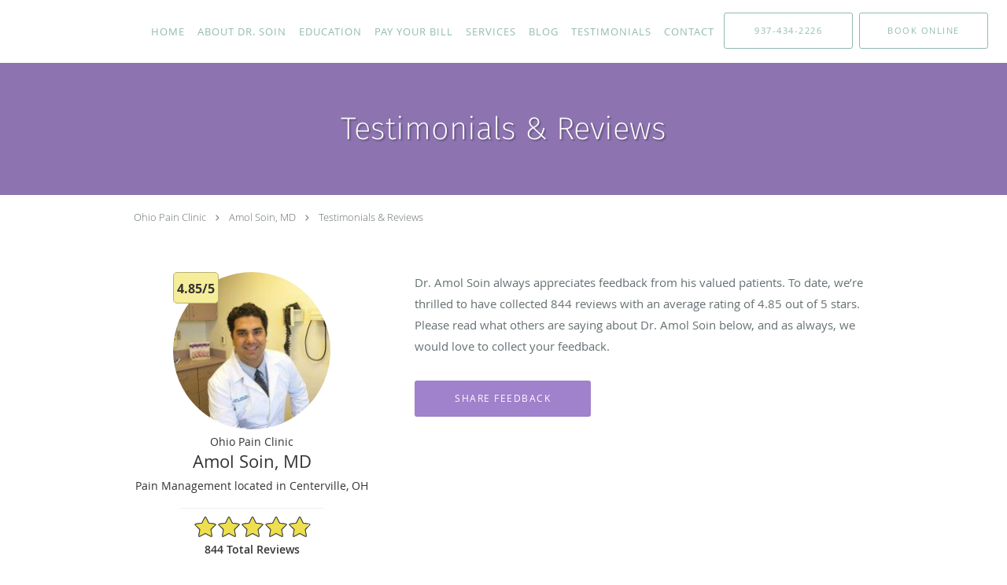

--- FILE ---
content_type: text/html; charset=UTF-8
request_url: https://www.ohiopainclinic.com/testimonials/11
body_size: 22040
content:
<!DOCTYPE html>
<!--[if IE 9 ]><html class="ie9" lang="en"> <![endif]-->
<!--[if (gt IE 9)|!(IE)]><!--> <html class="" lang="en"> <!--<![endif]-->
  <head>
    <meta charset="utf-8">
    <meta name="viewport" content="width=device-width, initial-scale=1.0">

    
    
        <meta name="google-site-verification" content="AgT4ibrhlcUlKlkuwvcGb8-_zfzC5UCeTkeAjRQTxSE" />
    
    
      <meta property="og:url" content="https://www.ohiopainclinic.com/testimonials/11" />
        <link rel="next" href="https://www.ohiopainclinic.com/testimonials/2" />
  
            <link rel="canonical" href="https://www.ohiopainclinic.com/testimonials/11" />
    
    <link rel="shortcut icon" href="https://sa1s3optim.patientpop.com/assets/images/patientpop/favicon.ico" type="image/x-icon">
    <link rel="icon" href="https://sa1s3optim.patientpop.com/assets/images/patientpop/favicon.ico" type="image/x-icon">

    <title>Testimonials &amp; Reviews - Centerville, OH: Amol Soin, MD</title>
    <meta name="description" content="Testimonials &amp; Reviews: See What Others Are Saying About Amol Soin, MD" />

      <link rel="stylesheet" href=https://www.ohiopainclinic.com/css/practice.atomic.application.css>

          <style>
.primary-fg{
  color:#A081CB !important;
}
.primary-bg{
  background:#A081CB !important;
}
.flex-active{
  background:#000 !important;
}
.primary-border{
  border-color:#A081CB !important;
}
.secondary-fg{
  color:#90BAB2 !important;
}
.secondary-bg{
  background:#90BAB2 !important;
}
.secondary-border{
  border-color:#90BAB2 !important;
}

section.providers-landing .provider-list-filters .chck-input + label:before,
#book-online .left ul li input[type="radio"]:checked + label:before{
  background-color: #A081CB !important;
}
section.testimonials-reviews .paginator ul li a{
  color:#1ca8dd;
}
section.testimonials-reviews .paginator ul li.active span{
  background:#1ca8dd;
  color:#fff;
}
.slider-frame ol li.active input,
section.blog-hero .row .slider-frame ol li.active input{
  background:#656F72;
}
  /* cyrillic-ext */
  @font-face {
  font-family: 'Fira Sans Extra Light';
  font-display: swap;
  font-style: normal;
  font-weight: 200;
  src: local('Fira Sans ExtraLight'), local('FiraSans-ExtraLight'), url(https://fonts.gstatic.com/s/firasans/v7/H2QtVYRshA1CFy63P7ykZw7aC6SjiAOpAWOKfJDfVRY.woff2) format('woff2');
  unicode-range: U+0460-052F, U+20B4, U+2DE0-2DFF, U+A640-A69F;
  }
  /* cyrillic */
  @font-face {
  font-family: 'Fira Sans Extra Light';
  font-display: swap;
  font-style: normal;
  font-weight: 200;
  src: local('Fira Sans ExtraLight'), local('FiraSans-ExtraLight'), url(https://fonts.gstatic.com/s/firasans/v7/H2QtVYRshA1CFy63P7ykZxdwxCXfZpKo5kWAx_74bHs.woff2) format('woff2');
  unicode-range: U+0400-045F, U+0490-0491, U+04B0-04B1, U+2116;
  }
  /* greek-ext */
  @font-face {
  font-family: 'Fira Sans Extra Light';
  font-display: swap;
  font-style: normal;
  font-weight: 200;
  src: local('Fira Sans ExtraLight'), local('FiraSans-ExtraLight'), url(https://fonts.gstatic.com/s/firasans/v7/H2QtVYRshA1CFy63P7ykZ56vnaPZw6nYDxM4SVEMFKg.woff2) format('woff2');
  unicode-range: U+1F00-1FFF;
  }
  /* greek */
  @font-face {
  font-family: 'Fira Sans Extra Light';
  font-display: swap;
  font-style: normal;
  font-weight: 200;
  src: local('Fira Sans ExtraLight'), local('FiraSans-ExtraLight'), url(https://fonts.gstatic.com/s/firasans/v7/H2QtVYRshA1CFy63P7ykZ_y1_HTwRwgtl1cPga3Fy3Y.woff2) format('woff2');
  unicode-range: U+0370-03FF;
  }
  /* vietnamese */
  @font-face {
  font-family: 'Fira Sans Extra Light';
  font-display: swap;
  font-style: normal;
  font-weight: 200;
  src: local('Fira Sans ExtraLight'), local('FiraSans-ExtraLight'), url(https://fonts.gstatic.com/s/firasans/v7/H2QtVYRshA1CFy63P7ykZ_grLsWo7Jk1KvZser0olKY.woff2) format('woff2');
  unicode-range: U+0102-0103, U+1EA0-1EF9, U+20AB;
  }
  /* latin-ext */
  @font-face {
  font-family: 'Fira Sans Extra Light';
  font-display: swap;
  font-style: normal;
  font-weight: 200;
  src: local('Fira Sans ExtraLight'), local('FiraSans-ExtraLight'), url(https://fonts.gstatic.com/s/firasans/v7/H2QtVYRshA1CFy63P7ykZ4joYw3YTyktCCer_ilOlhE.woff2) format('woff2');
  unicode-range: U+0100-024F, U+1E00-1EFF, U+20A0-20AB, U+20AD-20CF, U+2C60-2C7F, U+A720-A7FF;
  }
  /* latin */
  @font-face {
  font-family: 'Fira Sans Extra Light';
  font-display: swap;
  font-style: normal;
  font-weight: 200;
  src: local('Fira Sans ExtraLight'), local('FiraSans-ExtraLight'), url(https://fonts.gstatic.com/s/firasans/v7/H2QtVYRshA1CFy63P7ykZxampu5_7CjHW5spxoeN3Vs.woff2) format('woff2');
  unicode-range: U+0000-00FF, U+0131, U+0152-0153, U+02C6, U+02DA, U+02DC, U+2000-206F, U+2074, U+20AC, U+2212, U+2215;
  }
.primary-font{
font-family: 'Fira Sans Extra Light', sans-serif !important;
}

  /* cyrillic-ext */
  @font-face {
  font-family: 'PT Sans';
  font-display: swap;
  font-style: normal;
  font-weight: 400;
  src: local('PT Sans'), local('PTSans-Regular'), url(https://fonts.gstatic.com/s/ptsans/v8/fhNmDCnjccoUYyU4ZASaLVKPGs1ZzpMvnHX-7fPOuAc.woff2) format('woff2');
  unicode-range: U+0460-052F, U+20B4, U+2DE0-2DFF, U+A640-A69F;
  }
  /* cyrillic */
  @font-face {
  font-family: 'PT Sans';
  font-display: swap;
  font-style: normal;
  font-weight: 400;
  src: local('PT Sans'), local('PTSans-Regular'), url(https://fonts.gstatic.com/s/ptsans/v8/BJVWev7_auVaQ__OU8Qih1KPGs1ZzpMvnHX-7fPOuAc.woff2) format('woff2');
  unicode-range: U+0400-045F, U+0490-0491, U+04B0-04B1, U+2116;
  }
  /* latin-ext */
  @font-face {
  font-family: 'PT Sans';
  font-display: swap;
  font-style: normal;
  font-weight: 400;
  src: local('PT Sans'), local('PTSans-Regular'), url(https://fonts.gstatic.com/s/ptsans/v8/oysROHFTu1eTZ74Hcf8V-VKPGs1ZzpMvnHX-7fPOuAc.woff2) format('woff2');
  unicode-range: U+0100-024F, U+1E00-1EFF, U+20A0-20AB, U+20AD-20CF, U+2C60-2C7F, U+A720-A7FF;
  }
  /* latin */
  @font-face {
  font-family: 'PT Sans';
  font-display: swap;
  font-style: normal;
  font-weight: 400;
  src: local('PT Sans'), local('PTSans-Regular'), url(https://fonts.gstatic.com/s/ptsans/v8/CWlc_g68BGYDSGdpJvpktgLUuEpTyoUstqEm5AMlJo4.woff2) format('woff2');
  unicode-range: U+0000-00FF, U+0131, U+0152-0153, U+02C6, U+02DA, U+02DC, U+2000-206F, U+2074, U+20AC, U+2212, U+2215;
  }
.secondary-font{
font-family: 'PT Sans', sans-serif !important;
}

  body {
  margin-top: 0;
}
body.nav-open{
  overflow:hidden;
}
body.nav-open section{
  position:relative;
  z-index:0;
}
body.nav-open header.header-3 button.nav-slider{
  position:fixed;
}
body.nav-open .header-backdrop{
  display:block;
  position:fixed;
  top:0;
  right:0;
  bottom:0;
  left:0;
  z-index:1;
  background:rgba(0,0,0,0.3);
}
header.header.header-3 nav .nav-full ul li:hover:after{
  background-color: #90BAB2;
}
  .header.header.header-3 nav .nav-full ul li.drop .dropdownContain{
    background-color: transparent !important;
  }
  .header.header.header-3 nav .nav-full ul li.drop .dropdownContain .dropOut ul li{
    background: rgba(255, 255, 255, 1) !important;
  }

#book-online .right #calendar-block ul li ol li div.slots a{
  background: #A081CB;
}
#book-online .right #calendar-block ul li ol li div.slots a:hover,
#book-online .right #calendar-block ul li ol li div.slots a.checked{
  background: #A081CB;
  opacity:0.75;
}
#book-online .right #calendar-block ul li ol li.scroller{
  background: #90BAB2;
}
#book-online .right #calendar-block ul li ol li.scroller:hover{
  background: #90BAB2;
  opacity:0.75;
}

.a-bordercolor3 {
  
      border-color: #FFFFFF !important;
   
}
.a-height150px {
  
    
    height: 150px !important;
   
}
.a-borderradius10pct {
  
    
    border-radius: 10% !important;
   
}
.a-borderwidth1px {
  
    
    border-width: 1px !important;
   
}
.a-backgroundcolor3 {
  
      background-color: #FFFFFF !important;
   
}
.a-opacity1 {
  
    
    opacity: 1 !important;
   
}
.a-margin10px {
  
    
    margin: 10px !important;
   
}
.a-opacity2 {
  
    
    opacity: .2 !important;
   
}
.a-backgroundcolor2 {
  
      background-color: #424242 !important;
   
}
.a-width50pct {
  
    
    width: 50% !important;
   
}
.a-left0pct {
  
    
    left: 0% !important;
   
}
.a-marginleft0pct {
  
    
    margin-left: 0% !important;
   
}
.a-paddingtop5pct {
  
    
    padding-top: 5% !important;
   
}
.a-paddingright5pct {
  
    
    padding-right: 5% !important;
   
}
.a-paddingbottom5pct {
  
    
    padding-bottom: 5% !important;
   
}
.a-paddingleft5pct {
  
    
    padding-left: 5% !important;
   
}
.a-color3 {
  
      color: #FFFFFF !important;
   
}
.a-textaligncenter {
  
    
    text-align: center !important;
   
}
.a-fontsize37px {
  
    
    font-size: 37px !important;
   
}
.a-letterspacing0px {
  
    
    letter-spacing: 0px !important;
   
}
.a-texttransformnone {
  
    
    text-transform: none !important;
   
}
.a-textshadownone {
  
    
    text-shadow: none !important;
   
}
.a-fontsize21px {
  
    
    font-size: 21px !important;
   
}
.a-lineheight110pct {
  
    
    line-height: 110% !important;
   
}
.a-backgroundcolor1 {
  
      background-color: #90BAB2 !important;
   
}
.a-bordercolor1 {
  
      border-color: #90BAB2 !important;
   
}
.a-borderradius3px {
  
    
    border-radius: 3px !important;
   
}
.a-width164px {
  
    
    width: 164px !important;
   
}
.a-height46px {
  
    
    height: 46px !important;
   
}
.a-fontsize12px {
  
    
    font-size: 12px !important;
   
}
.a-margin4px {
  
    
    margin: 4px !important;
   
}
.a-texttransformuppercase {
  
    
    text-transform: uppercase !important;
   
}
.a-backgroundcolor0 {
  
      background-color: #A081CB !important;
   
}
.a-bordercolor0 {
  
      border-color: #A081CB !important;
   
}
.a-bordertopwidth0px {
  
    
    border-top-width: 0px !important;
   
}
.a-borderbottomwidth0px {
  
    
    border-bottom-width: 0px !important;
   
}
.a-borderradius0px {
  
    
    border-radius: 0px !important;
   
}
.a-maxwidth940px {
  
    
    max-width: 940px !important;
   
}
.a-paddingtop60px {
  
    
    padding-top: 60px !important;
   
}
.a-paddingbottom60px {
  
    
    padding-bottom: 60px !important;
   
}
.a-fontsize26px {
  
    
    font-size: 26px !important;
   
}
.a-fontsize22px {
  
    
    font-size: 22px !important;
   
}
.a-maxwidth1120 {
  
    
    max-width: 1120 !important;
   
}
.a-height56 {
  
    
    height: 56 !important;
   
}
.a-marginleft10 {
  
    
    margin-left: 10 !important;
   
}
.a-margintopmarginbottom10 {
  
      margin-top: 10 !important;
    margin-bottom: 10 !important;
   
}
.a-bordercolor4 {
  
      border-color: transparent !important;
   
}
.a-color2 {
  
      color: #424242 !important;
   
}
.a-fontsize40px {
  
    
    font-size: 40px !important;
   
}
.a-color0 {
  
      color: #A081CB !important;
   
}
.a-fontsize30px {
  
    
    font-size: 30px !important;
   
}
.a-height20px {
  
    
    height: 20px !important;
   
}
.a-marginright3px {
  
    
    margin-right: 3px !important;
   
}
.a-width20px {
  
    
    width: 20px !important;
   
}
.a-minheight40vh {
  
    
    min-height: 40vh !important;
   
}
.a-left5pct {
  
    
    left: 5% !important;
   
}
.a-borderbottomwidth300px {
  
    
    border-bottom-width: 300px !important;
   
}
.a-bordertopwidth300px {
  
    
    border-top-width: 300px !important;
   
}
.a-opacity06 {
  
    
    opacity: 0.6 !important;
   
}
.a-width35pct {
  
    
    width: 35% !important;
   
}
.a-fontsize60px {
  
    
    font-size: 60px !important;
   
}
.a-fontsize25px {
  
    
    font-size: 25px !important;
   
}
.a-letterspacing1px {
  
    
    letter-spacing: 1px !important;
   
}
.a-marginleft5pct {
  
    
    margin-left: 5% !important;
   
}
.a-paddingleft2pct {
  
    
    padding-left: 2% !important;
   
}
.a-paddingright2pct {
  
    
    padding-right: 2% !important;
   
}
.a-color1 {
  
      color: #90BAB2 !important;
   
}
.a-height56px {
  
    
    height: 56px !important;
   
}
.a-marginleft10px {
  
    
    margin-left: 10px !important;
   
}
.a-margintopmarginbottom10px {
  
      margin-top: 10px !important;
    margin-bottom: 10px !important;
   
}
.a-backgroundcolor4 {
  
      background-color: transparent !important;
   
}
.a-opacity08 {
  
    
    opacity: 0.8 !important;
   
}


.web-to-text-iframe {
  background: transparent;
  border: none;
  bottom: 0;
  height: 0;
  position: fixed;
  right: 0;
  width: 0;
  /* To not to overlap modals */
  z-index: 1039;
}
.skip-main-content {
  position: absolute;
  width: 1px;
  height: 1px;
  margin: -1px;
  padding: 0;
  overflow: hidden;
  clip: rect(0, 0, 0, 0);
  white-space: nowrap;
  border: 0;
}
.skip-main-content:focus { 
  position: inherit;
  width: auto;
  height: auto;
  margin: 0;
  overflow: visible;
  clip: auto;
  white-space: normal;
  padding: 6px;
  font-size: 13px !important;
}
</style>
    
      <link href="https://www.ohiopainclinic.com/css/practice.testimonials.css?v=633" rel="stylesheet" type="text/css">

    <style>
          </style>
    <!--[if lt IE 9]>
      <script src="https://oss.maxcdn.com/libs/html5shiv/3.7.0/html5shiv.js"></script>
      <script src="https://oss.maxcdn.com/libs/respond.js/1.4.2/respond.min.js"></script>
      <script type="text/javascript" src="https://sa1co.patientpop.com/assets/old-browser-warning.js"></script>
    <![endif]-->
  </head>
    <body class="ATOMIC">
              

          <!-- Google Tag Manager -->
      <noscript><iframe src="//www.googletagmanager.com/ns.html?id=GTM-NJ4FD8JB"
      height="0" width="0" style="display:none;visibility:hidden"></iframe></noscript>
      <script>(function(w,d,s,l,i){w[l]=w[l]||[];w[l].push({'gtm.start':
      new Date().getTime(),event:'gtm.js'});var f=d.getElementsByTagName(s)[0],
      j=d.createElement(s),dl=l!='dataLayer'?'&l='+l:'';j.async=true;j.defer=true;j.src=
      '//www.googletagmanager.com/gtm.js?id='+i+dl;f.parentNode.insertBefore(j,f);
      })(window,document,'script','dataLayer','GTM-NJ4FD8JB');</script>
      <!-- End Google Tag Manager -->
    
                <header class="header header-3 a-backgroundcolor3   sticky ">
  <div class="header-backdrop"></div>
  <nav>

    <div class="nav-toggle">
      <div class="toggle-title a-color1">Menu</div>
      <div class="toggle-icon" role="button" aria-label="Toggle navigation">
        <span class="a-backgroundcolor2"></span>
        <span class="a-backgroundcolor2"></span>
        <span class="a-backgroundcolor2"></span>
      </div>
    </div>

    <div class="navbar-info">
      <a class="skip-main-content" href="#main-content">Skip to main content</a>
      <div class="brand">
                  <a href="/" class="logo" aria-label="Link to home page">
                      </a>
              </div>
    </div>

    <div class="nav-full">
      <ul>
        <li class="a-backgroundcolor3">
        <a id="home" href="/" class="clickable" target="_self">
          <span class=" a-color1">Home</span>
        </a>
      </li>
                  <li class="a-backgroundcolor3">
        <a id="about-dr-soin" href="/contents/about-dr-soin" class="clickable" target="">
          <span class=" a-color1">About Dr. Soin</span>
        </a>
      </li>
                  <li class="a-backgroundcolor3">
        <a id="education" href="/contents/education" class="clickable" target="">
          <span class=" a-color1">Education</span>
        </a>
      </li>
                  <li class="a-backgroundcolor3">
        <a id="pay-your-bill" href="https://www.pay.instamed.com/Ohiopainclinic.com" class="clickable" target="_blank">
          <span class=" a-color1">Pay Your Bill</span>
        </a>
      </li>
                    <li class="drop">
        <a id="services" href="/services"  class="clickable" target="_self">
          <span class=" a-color1">Services</span>
        </a>
        <i tabindex="0" aria-label="Collapse submenu" role="button" id="drop-minus-258883-top" class="fa fa-minus a-color1" data-partner="#drop-plus-258883-top" data-drop=".dropdownContain"></i>
        <i tabindex="0" aria-label="Expand submenu" role="button" id="drop-plus-258883-top" class="fa fa-plus active a-color1" data-partner="#drop-minus-258883-top" data-drop=".dropdownContain"></i>
        <div class="dropdownContain a-backgroundcolor3" style="display: none">
          <div class="dropOut">
            <ul>
                                                                              <li class="sideNav a-backgroundcolor3">
                    <a href="/contents/services/additional-services" class=" child-link clickable" id="Services_Additional Services-top" target="">
                      <span class=" a-color2">Additional Services</span>
                    </a>
                  </li>
                                                                                <li class="sideNav a-backgroundcolor3">
                    <a href="/contents/services/services-2" class="child-link clickable" id="Services_Services" target="">
                      <span class=" a-color2">Services</span>
                      <i class="fa fa-caret-right a-color2"></i>
                    </a>
                    <i id="side-minus-258883-274670" class="fa fa-minus a-color2" data-drop=".sideNavContain" data-partner="#side-plus-258883-274670"></i>
                    <i id="side-plus-258883-274670" class="fa fa-plus active a-color2" data-drop=".sideNavContain" data-partner="#side-minus-258883-274670"></i>
                    <div class="sideNavContain">
                      <div class="sideOut">
                        <ul>
                                                      <li class="a-backgroundcolor3">
                              <a href="/services/pain-management" class="clickable" id="Services_Pain Management" target="_self">
                                <span class=" a-color2">Pain Management</span>
                              </a>
                            </li>
                                                      <li class="a-backgroundcolor3">
                              <a href="/services/back-pain" class="clickable" id="Services_Back Pain" target="_self">
                                <span class=" a-color2">Back Pain</span>
                              </a>
                            </li>
                                                      <li class="a-backgroundcolor3">
                              <a href="/services/neck-pain" class="clickable" id="Services_Neck Pain" target="_self">
                                <span class=" a-color2">Neck Pain</span>
                              </a>
                            </li>
                                                      <li class="a-backgroundcolor3">
                              <a href="/services/sciatica" class="clickable" id="Services_Sciatica" target="_self">
                                <span class=" a-color2">Sciatica</span>
                              </a>
                            </li>
                                                      <li class="a-backgroundcolor3">
                              <a href="/services/spinal-cord-stimulation" class="clickable" id="Services_Spinal Cord Stimulation" target="_self">
                                <span class=" a-color2">Spinal Cord Stimulation</span>
                              </a>
                            </li>
                                                      <li class="a-backgroundcolor3">
                              <a href="/services/spinal-stenosis" class="clickable" id="Services_Spinal Stenosis" target="_self">
                                <span class=" a-color2">Spinal Stenosis</span>
                              </a>
                            </li>
                                                      <li class="a-backgroundcolor3">
                              <a href="/services/joint-pain" class="clickable" id="Services_Joint Pain" target="_self">
                                <span class=" a-color2">Joint Pain</span>
                              </a>
                            </li>
                                                      <li class="a-backgroundcolor3">
                              <a href="/services/arthritis" class="clickable" id="Services_Arthritis" target="_self">
                                <span class=" a-color2">Arthritis</span>
                              </a>
                            </li>
                                                  </ul>
                      </div>
                    </div>
                  </li>
                                                        </ul>
          </div>
        </div>
      </li>
                  <li class="a-backgroundcolor3">
        <a id="blog" href="/blog" class="clickable" target="_self">
          <span class=" a-color1">Blog</span>
        </a>
      </li>
                  <li class="a-backgroundcolor3">
        <a id="testimonials" href="/testimonials" class="clickable" target="_self">
          <span class=" a-color1">Testimonials</span>
        </a>
      </li>
                  <li class="a-backgroundcolor3">
        <a id="contact" href="/contactus" class="clickable" target="_self">
          <span class=" a-color1">Contact</span>
        </a>
      </li>
              <li class="cta-container">
      <a href="tel:9374342226" class="header-cta cta-call-us cta a-backgroundcolor4 a-color1 a-bordercolor1">
        <span class="mm-phone-number">937-434-2226</span>
      </a>
    </li>
  

  <li class="cta-container">
    <a href="javascript:void(0);" role="button" tabindex="0" class="header-cta cta-book-online ppop_bookonline_action cta a-backgroundcolor4 a-color1 a-bordercolor1" data-practiceid="18702"  data-locationid="22516" >
      <span>Book Online</span>
    </a>
  </li>

      </ul>
    </div>

    <div class="nav-optimal a-backgroundcolor3">
      <ul>
        <li class="a-backgroundcolor3">
        <a id="home" href="/" class="clickable" target="_self">
          <span class=" a-color1">Home</span>
        </a>
      </li>
                  <li class="a-backgroundcolor3">
        <a id="about-dr-soin" href="/contents/about-dr-soin" class="clickable" target="">
          <span class=" a-color1">About Dr. Soin</span>
        </a>
      </li>
                  <li class="a-backgroundcolor3">
        <a id="education" href="/contents/education" class="clickable" target="">
          <span class=" a-color1">Education</span>
        </a>
      </li>
                  <li class="a-backgroundcolor3">
        <a id="pay-your-bill" href="https://www.pay.instamed.com/Ohiopainclinic.com" class="clickable" target="_blank">
          <span class=" a-color1">Pay Your Bill</span>
        </a>
      </li>
                    <li class="drop">
        <a id="services" href="/services"  class="clickable" target="_self">
          <span class=" a-color1">Services</span>
        </a>
        <i tabindex="0" aria-label="Collapse submenu" role="button" id="drop-minus-258883-side" class="fa fa-minus a-color1" data-partner="#drop-plus-258883-side" data-drop=".dropdownContain"></i>
        <i tabindex="0" aria-label="Expand submenu" role="button" id="drop-plus-258883-side" class="fa fa-plus active a-color1" data-partner="#drop-minus-258883-side" data-drop=".dropdownContain"></i>
        <div class="dropdownContain a-backgroundcolor3" style="display: none">
          <div class="dropOut">
            <ul>
                                                                              <li class="sideNav a-backgroundcolor3">
                    <a href="/contents/services/additional-services" class=" child-link clickable" id="Services_Additional Services-side" target="">
                      <span class=" a-color1">Additional Services</span>
                    </a>
                  </li>
                                                                                <li class="sideNav a-backgroundcolor3">
                    <a href="/contents/services/services-2" class="child-link clickable" id="Services_Services" target="">
                      <span class=" a-color1">Services</span>
                      <i class="fa fa-caret-right a-color1"></i>
                    </a>
                    <i id="side-minus-258883-274670" class="fa fa-minus a-color1" data-drop=".sideNavContain" data-partner="#side-plus-258883-274670"></i>
                    <i id="side-plus-258883-274670" class="fa fa-plus active a-color1" data-drop=".sideNavContain" data-partner="#side-minus-258883-274670"></i>
                    <div class="sideNavContain">
                      <div class="sideOut">
                        <ul>
                                                      <li class="a-backgroundcolor3">
                              <a href="/services/pain-management" class="clickable" id="Services_Pain Management" target="_self">
                                <span class=" a-color1">Pain Management</span>
                              </a>
                            </li>
                                                      <li class="a-backgroundcolor3">
                              <a href="/services/back-pain" class="clickable" id="Services_Back Pain" target="_self">
                                <span class=" a-color1">Back Pain</span>
                              </a>
                            </li>
                                                      <li class="a-backgroundcolor3">
                              <a href="/services/neck-pain" class="clickable" id="Services_Neck Pain" target="_self">
                                <span class=" a-color1">Neck Pain</span>
                              </a>
                            </li>
                                                      <li class="a-backgroundcolor3">
                              <a href="/services/sciatica" class="clickable" id="Services_Sciatica" target="_self">
                                <span class=" a-color1">Sciatica</span>
                              </a>
                            </li>
                                                      <li class="a-backgroundcolor3">
                              <a href="/services/spinal-cord-stimulation" class="clickable" id="Services_Spinal Cord Stimulation" target="_self">
                                <span class=" a-color1">Spinal Cord Stimulation</span>
                              </a>
                            </li>
                                                      <li class="a-backgroundcolor3">
                              <a href="/services/spinal-stenosis" class="clickable" id="Services_Spinal Stenosis" target="_self">
                                <span class=" a-color1">Spinal Stenosis</span>
                              </a>
                            </li>
                                                      <li class="a-backgroundcolor3">
                              <a href="/services/joint-pain" class="clickable" id="Services_Joint Pain" target="_self">
                                <span class=" a-color1">Joint Pain</span>
                              </a>
                            </li>
                                                      <li class="a-backgroundcolor3">
                              <a href="/services/arthritis" class="clickable" id="Services_Arthritis" target="_self">
                                <span class=" a-color1">Arthritis</span>
                              </a>
                            </li>
                                                  </ul>
                      </div>
                    </div>
                  </li>
                                                        </ul>
          </div>
        </div>
      </li>
                  <li class="a-backgroundcolor3">
        <a id="blog" href="/blog" class="clickable" target="_self">
          <span class=" a-color1">Blog</span>
        </a>
      </li>
                  <li class="a-backgroundcolor3">
        <a id="testimonials" href="/testimonials" class="clickable" target="_self">
          <span class=" a-color1">Testimonials</span>
        </a>
      </li>
                  <li class="a-backgroundcolor3">
        <a id="contact" href="/contactus" class="clickable" target="_self">
          <span class=" a-color1">Contact</span>
        </a>
      </li>
              <li class="cta-container">
      <a href="tel:9374342226" class="header-cta cta-call-us cta a-backgroundcolor4 a-color1 a-bordercolor1">
        <span class="mm-phone-number">937-434-2226</span>
      </a>
    </li>
  

  <li class="cta-container">
    <a href="javascript:void(0);" role="button" tabindex="0" class="header-cta cta-book-online ppop_bookonline_action cta a-backgroundcolor4 a-color1 a-bordercolor1" data-practiceid="18702"  data-locationid="22516" >
      <span>Book Online</span>
    </a>
  </li>

      </ul>
    </div>

  </nav>
</header>


                                      <main id="main-content">
                                        <section class="herosub herosub-1 a-backgroundcolor0">
    <div class="hero " >
    <div id="hero-cloak" 
         class="cloak a-backgroundcolor2
                a-opacity2"></div>
    <div id="hero-titles" 
         class="hero-titles a-maxwidth940px
                a-paddingtop60px
                a-paddingbottom60px">
      <div id="hero-titles-inner" class="hero-titles-inner">
        <h1 class="main-text 
                    primary-font                              text-shadow                    a-fontsize40px
                   a-textaligncenter
                   a-color3"
            id="sub-primary-title">Testimonials & Reviews</h1>
              </div>
    </div>
  </div>
</section>
                                          <section class="testimonials-header">
  <div class="breadcrumb">
                  <a href="http://www.ohiopainclinic.com">Ohio Pain Clinic</a> <i class="fa fa-angle-right"></i>
            <a href="/">Amol Soin, MD</a>
        <i class="fa fa-angle-right"></i>
    <a href="https://www.ohiopainclinic.com/testimonials/11">Testimonials & Reviews</a>
  </div>
  <div class="identity">
                  <div class="img-wrap">
                      <div class="rating-bubble"><span>4.85/5</span></div>
                    <img src="https://sa1s3optim.patientpop.com/assets/images/provider/photos/2087900.jpg" width="200" alt="Amol Soin, MD -  - Pain Management " />
        </div>
                    <h4>Ohio Pain Clinic</h4>
        <h2><span>Amol Soin, MD</span></h2>
    <h3><span>Pain Management located in Centerville, OH</span></h3>
          <div class="rating-summary">
        <div class="aggregate-rating">
          <div class="top" style="width:97.00%">
            <div class="hidden-aggregate-rating">4.85/5 Star Rating</div>
            <i title="Star Rating" role="img" class="fa fa-star"></i><i title="Star Rating" role="img" class="fa fa-star"></i><i title="Star Rating" role="img" class="fa fa-star"></i><i title="Star Rating" role="img" class="fa fa-star"></i><i title="Star Rating" role="img" class="fa fa-star"></i>
          </div>
          <div class="bottom">
            <i title="Star Rating" role="img" class="fa fa-star"></i><i title="Star Rating" role="img" class="fa fa-star"></i><i title="Star Rating" role="img" class="fa fa-star"></i><i title="Star Rating" role="img" class="fa fa-star"></i><i title="Star Rating" role="img" class="fa fa-star"></i>
          </div>
        </div>
        <div class="rating-total-reviews">844 total  reviews  </div>
      </div>
      </div>
  <div class="summary">
    <p>
           Dr. Amol Soin       always appreciates feedback from
       his       valued patients. To date, we’re thrilled to have collected <span>844</span>
       reviews with an average rating of <span>4.85</span> out of 5 stars.       Please read what others are saying about  Dr. Amol Soin  below, and as always, we would love to collect your feedback.
        </p>
    <input type="button" class="btn-leave-review primary-bg primary-border" value="Share Feedback" data-toggle="modal" data-target="#leave-review" id="share-feedback"/>
  </div>
</section>

        <section class="testimonials-reviews pinstripe">
    <div class="row">
      
                
        <section class="reviews-52185006">
          <div class="internal-review">
                          <div class="">
                <div class="left">
                  <div class="reviewer"><span>Christine Y.</span></div>
                  <div class="internal-rating" alt="5 points rating">
                    <div class="top" style="width:100.00%">
                      <div class="hidden-internal-rating">5/5 Star Rating</div>
                      <i class="fa fa-star" title="Star Rating" role="img"></i><i class="fa fa-star" title="Star Rating" role="img"></i><i class="fa fa-star" title="Star Rating" role="img"></i><i class="fa fa-star" title="Star Rating" role="img"></i><i class="fa fa-star" title="Star Rating" role="img"></i>
                    </div>
                    <div class="bottom">
                      <i class="fa fa-star" title="Star Rating" role="img"></i><i class="fa fa-star" title="Star Rating" role="img"></i><i class="fa fa-star" title="Star Rating" role="img"></i><i class="fa fa-star" title="Star Rating" role="img"></i><i class="fa fa-star" title="Star Rating" role="img"></i>
                    </div>
                  </div>
                  <div class="review-rating">
                    <meta content="1" />
                    <meta content="5.0">
                    <meta content="5" />
                  </div>
                  <div class="review-date"><meta content="2026-01-23" />Submitted 01/23/26</div>
                </div>
                <div class="right">
                  <div class="type-full">
                    <span>Very friendly and professional. Had read my file before coming in and had suggestions right away. Office staff same. They are on top of things!</span>
                  </div>
                </div>
              </div>
                      </div>
        </section>
                
        <section class="reviews-52035480">
          <div class="internal-review">
                          <div class="">
                <div class="left">
                  <div class="reviewer"><span>Veronica W.</span></div>
                  <div class="internal-rating" alt="5 points rating">
                    <div class="top" style="width:100.00%">
                      <div class="hidden-internal-rating">5/5 Star Rating</div>
                      <i class="fa fa-star" title="Star Rating" role="img"></i><i class="fa fa-star" title="Star Rating" role="img"></i><i class="fa fa-star" title="Star Rating" role="img"></i><i class="fa fa-star" title="Star Rating" role="img"></i><i class="fa fa-star" title="Star Rating" role="img"></i>
                    </div>
                    <div class="bottom">
                      <i class="fa fa-star" title="Star Rating" role="img"></i><i class="fa fa-star" title="Star Rating" role="img"></i><i class="fa fa-star" title="Star Rating" role="img"></i><i class="fa fa-star" title="Star Rating" role="img"></i><i class="fa fa-star" title="Star Rating" role="img"></i>
                    </div>
                  </div>
                  <div class="review-rating">
                    <meta content="1" />
                    <meta content="5.0">
                    <meta content="5" />
                  </div>
                  <div class="review-date"><meta content="2026-01-08" />Submitted 01/08/26</div>
                </div>
                <div class="right">
                  <div class="type-full">
                    <span>Awesome</span>
                  </div>
                </div>
              </div>
                      </div>
        </section>
                
        <section class="reviews-52002792">
          <div class="internal-review">
                          <div class="">
                <div class="left">
                  <div class="reviewer"><span>Barry H.</span></div>
                  <div class="internal-rating" alt="1 point rating">
                    <div class="top" style="width:20.00%">
                      <div class="hidden-internal-rating">1/5 Star Rating</div>
                      <i class="fa fa-star" title="Star Rating" role="img"></i><i class="fa fa-star" title="Star Rating" role="img"></i><i class="fa fa-star" title="Star Rating" role="img"></i><i class="fa fa-star" title="Star Rating" role="img"></i><i class="fa fa-star" title="Star Rating" role="img"></i>
                    </div>
                    <div class="bottom">
                      <i class="fa fa-star" title="Star Rating" role="img"></i><i class="fa fa-star" title="Star Rating" role="img"></i><i class="fa fa-star" title="Star Rating" role="img"></i><i class="fa fa-star" title="Star Rating" role="img"></i><i class="fa fa-star" title="Star Rating" role="img"></i>
                    </div>
                  </div>
                  <div class="review-rating">
                    <meta content="1" />
                    <meta content="1.0">
                    <meta content="5" />
                  </div>
                  <div class="review-date"><meta content="2026-01-05" />Submitted 01/05/26</div>
                </div>
                <div class="right">
                  <div class="type-full">
                    <span>After three surgeries no significant change except hundreds of dollars spent.  Sorry but you failed.  After 3 tries you are out and my nerve pain continues.</span>
                  </div>
                </div>
              </div>
                      </div>
        </section>
                
        <section class="reviews-51990987">
          <div class="internal-review">
                          <div class="">
                <div class="left">
                  <div class="reviewer"><span>Robert K.</span></div>
                  <div class="internal-rating" alt="5 points rating">
                    <div class="top" style="width:100.00%">
                      <div class="hidden-internal-rating">5/5 Star Rating</div>
                      <i class="fa fa-star" title="Star Rating" role="img"></i><i class="fa fa-star" title="Star Rating" role="img"></i><i class="fa fa-star" title="Star Rating" role="img"></i><i class="fa fa-star" title="Star Rating" role="img"></i><i class="fa fa-star" title="Star Rating" role="img"></i>
                    </div>
                    <div class="bottom">
                      <i class="fa fa-star" title="Star Rating" role="img"></i><i class="fa fa-star" title="Star Rating" role="img"></i><i class="fa fa-star" title="Star Rating" role="img"></i><i class="fa fa-star" title="Star Rating" role="img"></i><i class="fa fa-star" title="Star Rating" role="img"></i>
                    </div>
                  </div>
                  <div class="review-rating">
                    <meta content="1" />
                    <meta content="5.0">
                    <meta content="5" />
                  </div>
                  <div class="review-date"><meta content="2026-01-01" />Submitted 01/01/26</div>
                </div>
                <div class="right">
                  <div class="type-full">
                    <span>Fantastic staff and an amazing doctor.  Thanks so much</span>
                  </div>
                </div>
              </div>
                      </div>
        </section>
                
        <section class="reviews-51990601">
          <div class="internal-review">
                          <div class="">
                <div class="left">
                  <div class="reviewer"><span>Michael S.</span></div>
                  <div class="internal-rating" alt="5 points rating">
                    <div class="top" style="width:100.00%">
                      <div class="hidden-internal-rating">5/5 Star Rating</div>
                      <i class="fa fa-star" title="Star Rating" role="img"></i><i class="fa fa-star" title="Star Rating" role="img"></i><i class="fa fa-star" title="Star Rating" role="img"></i><i class="fa fa-star" title="Star Rating" role="img"></i><i class="fa fa-star" title="Star Rating" role="img"></i>
                    </div>
                    <div class="bottom">
                      <i class="fa fa-star" title="Star Rating" role="img"></i><i class="fa fa-star" title="Star Rating" role="img"></i><i class="fa fa-star" title="Star Rating" role="img"></i><i class="fa fa-star" title="Star Rating" role="img"></i><i class="fa fa-star" title="Star Rating" role="img"></i>
                    </div>
                  </div>
                  <div class="review-rating">
                    <meta content="1" />
                    <meta content="5.0">
                    <meta content="5" />
                  </div>
                  <div class="review-date"><meta content="2026-01-01" />Submitted 01/01/26</div>
                </div>
                <div class="right">
                  <div class="type-full">
                    <span>When the nerve pain in my lower back gets out of control I always turn to ohio pain clinic there is always a short wait. To get my appointment scheduled to get my pain under control.</span>
                  </div>
                </div>
              </div>
                      </div>
        </section>
                
        <section class="reviews-51979800">
          <div class="internal-review">
                          <div class="">
                <div class="left">
                  <div class="reviewer"><span>Teresa D.</span></div>
                  <div class="internal-rating" alt="5 points rating">
                    <div class="top" style="width:100.00%">
                      <div class="hidden-internal-rating">5/5 Star Rating</div>
                      <i class="fa fa-star" title="Star Rating" role="img"></i><i class="fa fa-star" title="Star Rating" role="img"></i><i class="fa fa-star" title="Star Rating" role="img"></i><i class="fa fa-star" title="Star Rating" role="img"></i><i class="fa fa-star" title="Star Rating" role="img"></i>
                    </div>
                    <div class="bottom">
                      <i class="fa fa-star" title="Star Rating" role="img"></i><i class="fa fa-star" title="Star Rating" role="img"></i><i class="fa fa-star" title="Star Rating" role="img"></i><i class="fa fa-star" title="Star Rating" role="img"></i><i class="fa fa-star" title="Star Rating" role="img"></i>
                    </div>
                  </div>
                  <div class="review-rating">
                    <meta content="1" />
                    <meta content="5.0">
                    <meta content="5" />
                  </div>
                  <div class="review-date"><meta content="2025-12-30" />Submitted 12/30/25</div>
                </div>
                <div class="right">
                  <div class="type-full">
                    <span>He was quick and to the point.
Gave all the information I needed.</span>
                  </div>
                </div>
              </div>
                      </div>
        </section>
                
        <section class="reviews-51809007">
          <div class="internal-review">
                          <div class="">
                <div class="left">
                  <div class="reviewer"><span>John D.</span></div>
                  <div class="internal-rating" alt="5 points rating">
                    <div class="top" style="width:100.00%">
                      <div class="hidden-internal-rating">5/5 Star Rating</div>
                      <i class="fa fa-star" title="Star Rating" role="img"></i><i class="fa fa-star" title="Star Rating" role="img"></i><i class="fa fa-star" title="Star Rating" role="img"></i><i class="fa fa-star" title="Star Rating" role="img"></i><i class="fa fa-star" title="Star Rating" role="img"></i>
                    </div>
                    <div class="bottom">
                      <i class="fa fa-star" title="Star Rating" role="img"></i><i class="fa fa-star" title="Star Rating" role="img"></i><i class="fa fa-star" title="Star Rating" role="img"></i><i class="fa fa-star" title="Star Rating" role="img"></i><i class="fa fa-star" title="Star Rating" role="img"></i>
                    </div>
                  </div>
                  <div class="review-rating">
                    <meta content="1" />
                    <meta content="5.0">
                    <meta content="5" />
                  </div>
                  <div class="review-date"><meta content="2025-12-12" />Submitted 12/12/25</div>
                </div>
                <div class="right">
                  <div class="type-full">
                    <span>Friendly and knowledgeable</span>
                  </div>
                </div>
              </div>
                      </div>
        </section>
                
        <section class="reviews-51771811">
          <div class="internal-review">
                          <div class="">
                <div class="left">
                  <div class="reviewer"><span>Gary H.</span></div>
                  <div class="internal-rating" alt="5 points rating">
                    <div class="top" style="width:100.00%">
                      <div class="hidden-internal-rating">5/5 Star Rating</div>
                      <i class="fa fa-star" title="Star Rating" role="img"></i><i class="fa fa-star" title="Star Rating" role="img"></i><i class="fa fa-star" title="Star Rating" role="img"></i><i class="fa fa-star" title="Star Rating" role="img"></i><i class="fa fa-star" title="Star Rating" role="img"></i>
                    </div>
                    <div class="bottom">
                      <i class="fa fa-star" title="Star Rating" role="img"></i><i class="fa fa-star" title="Star Rating" role="img"></i><i class="fa fa-star" title="Star Rating" role="img"></i><i class="fa fa-star" title="Star Rating" role="img"></i><i class="fa fa-star" title="Star Rating" role="img"></i>
                    </div>
                  </div>
                  <div class="review-rating">
                    <meta content="1" />
                    <meta content="5.0">
                    <meta content="5" />
                  </div>
                  <div class="review-date"><meta content="2025-12-09" />Submitted 12/09/25</div>
                </div>
                <div class="right">
                  <div class="type-full">
                    <span>Dr. Soin has been excellent for myself. I feel blessed for him for years. He and staff always very good.</span>
                  </div>
                </div>
              </div>
                      </div>
        </section>
                
        <section class="reviews-51724851">
          <div class="internal-review">
                          <div class="">
                <div class="left">
                  <div class="reviewer"><span>Nancy H.</span></div>
                  <div class="internal-rating" alt="5 points rating">
                    <div class="top" style="width:100.00%">
                      <div class="hidden-internal-rating">5/5 Star Rating</div>
                      <i class="fa fa-star" title="Star Rating" role="img"></i><i class="fa fa-star" title="Star Rating" role="img"></i><i class="fa fa-star" title="Star Rating" role="img"></i><i class="fa fa-star" title="Star Rating" role="img"></i><i class="fa fa-star" title="Star Rating" role="img"></i>
                    </div>
                    <div class="bottom">
                      <i class="fa fa-star" title="Star Rating" role="img"></i><i class="fa fa-star" title="Star Rating" role="img"></i><i class="fa fa-star" title="Star Rating" role="img"></i><i class="fa fa-star" title="Star Rating" role="img"></i><i class="fa fa-star" title="Star Rating" role="img"></i>
                    </div>
                  </div>
                  <div class="review-rating">
                    <meta content="1" />
                    <meta content="5.0">
                    <meta content="5" />
                  </div>
                  <div class="review-date"><meta content="2025-12-04" />Submitted 12/04/25</div>
                </div>
                <div class="right">
                  <div class="type-full">
                    <span>Dr Soin listens, that&#039;s number one.  He gives you the respect that you know your own body and gives solutions rather than meds.   Very personable, caring Doctor. 
His staff is great.  I&#039;ve found the right place,  thats for sure.</span>
                  </div>
                </div>
              </div>
                      </div>
        </section>
                
        <section class="reviews-51675925">
          <div class="internal-review">
                          <div class="">
                <div class="left">
                  <div class="reviewer"><span>Martin W.</span></div>
                  <div class="internal-rating" alt="1 point rating">
                    <div class="top" style="width:20.00%">
                      <div class="hidden-internal-rating">1/5 Star Rating</div>
                      <i class="fa fa-star" title="Star Rating" role="img"></i><i class="fa fa-star" title="Star Rating" role="img"></i><i class="fa fa-star" title="Star Rating" role="img"></i><i class="fa fa-star" title="Star Rating" role="img"></i><i class="fa fa-star" title="Star Rating" role="img"></i>
                    </div>
                    <div class="bottom">
                      <i class="fa fa-star" title="Star Rating" role="img"></i><i class="fa fa-star" title="Star Rating" role="img"></i><i class="fa fa-star" title="Star Rating" role="img"></i><i class="fa fa-star" title="Star Rating" role="img"></i><i class="fa fa-star" title="Star Rating" role="img"></i>
                    </div>
                  </div>
                  <div class="review-rating">
                    <meta content="1" />
                    <meta content="1.0">
                    <meta content="5" />
                  </div>
                  <div class="review-date"><meta content="2025-11-26" />Submitted 11/26/25</div>
                </div>
                <div class="right">
                  <div class="type-full">
                    <span>All this office cares about is money.  
I have insurance and was turned away 
I’m in constant pain and they tried to give me a placebo instead of cortisol shot.  
Up yours</span>
                  </div>
                </div>
              </div>
                      </div>
        </section>
                
        <section class="reviews-51674069">
          <div class="internal-review">
                          <div class="">
                <div class="left">
                  <div class="reviewer"><span>Mark B.</span></div>
                  <div class="internal-rating" alt="5 points rating">
                    <div class="top" style="width:100.00%">
                      <div class="hidden-internal-rating">5/5 Star Rating</div>
                      <i class="fa fa-star" title="Star Rating" role="img"></i><i class="fa fa-star" title="Star Rating" role="img"></i><i class="fa fa-star" title="Star Rating" role="img"></i><i class="fa fa-star" title="Star Rating" role="img"></i><i class="fa fa-star" title="Star Rating" role="img"></i>
                    </div>
                    <div class="bottom">
                      <i class="fa fa-star" title="Star Rating" role="img"></i><i class="fa fa-star" title="Star Rating" role="img"></i><i class="fa fa-star" title="Star Rating" role="img"></i><i class="fa fa-star" title="Star Rating" role="img"></i><i class="fa fa-star" title="Star Rating" role="img"></i>
                    </div>
                  </div>
                  <div class="review-rating">
                    <meta content="1" />
                    <meta content="5.0">
                    <meta content="5" />
                  </div>
                  <div class="review-date"><meta content="2025-11-26" />Submitted 11/26/25</div>
                </div>
                <div class="right">
                  <div class="type-full">
                    <span>Dr Soin and all the girls have been great. 
I have been going to Dr Soin for over 10 years. And he&#039;s has help me with some relief on my knees and back.  I would recommend him anytime.</span>
                  </div>
                </div>
              </div>
                      </div>
        </section>
                
        <section class="reviews-51580968">
          <div class="internal-review">
                          <div class="">
                <div class="left">
                  <div class="reviewer"><span>Christy Star P.</span></div>
                  <div class="internal-rating" alt="5 points rating">
                    <div class="top" style="width:100.00%">
                      <div class="hidden-internal-rating">5/5 Star Rating</div>
                      <i class="fa fa-star" title="Star Rating" role="img"></i><i class="fa fa-star" title="Star Rating" role="img"></i><i class="fa fa-star" title="Star Rating" role="img"></i><i class="fa fa-star" title="Star Rating" role="img"></i><i class="fa fa-star" title="Star Rating" role="img"></i>
                    </div>
                    <div class="bottom">
                      <i class="fa fa-star" title="Star Rating" role="img"></i><i class="fa fa-star" title="Star Rating" role="img"></i><i class="fa fa-star" title="Star Rating" role="img"></i><i class="fa fa-star" title="Star Rating" role="img"></i><i class="fa fa-star" title="Star Rating" role="img"></i>
                    </div>
                  </div>
                  <div class="review-rating">
                    <meta content="1" />
                    <meta content="5.0">
                    <meta content="5" />
                  </div>
                  <div class="review-date"><meta content="2025-11-17" />Submitted 11/17/25</div>
                </div>
                <div class="right">
                  <div class="type-full">
                    <span>Love Dr.Soin &amp; his staff!! Very helpful in controlling my severe back/disc pain</span>
                  </div>
                </div>
              </div>
                      </div>
        </section>
                
        <section class="reviews-51541085">
          <div class="internal-review">
                          <div class="">
                <div class="left">
                  <div class="reviewer"><span>Betty H.</span></div>
                  <div class="internal-rating" alt="5 points rating">
                    <div class="top" style="width:100.00%">
                      <div class="hidden-internal-rating">5/5 Star Rating</div>
                      <i class="fa fa-star" title="Star Rating" role="img"></i><i class="fa fa-star" title="Star Rating" role="img"></i><i class="fa fa-star" title="Star Rating" role="img"></i><i class="fa fa-star" title="Star Rating" role="img"></i><i class="fa fa-star" title="Star Rating" role="img"></i>
                    </div>
                    <div class="bottom">
                      <i class="fa fa-star" title="Star Rating" role="img"></i><i class="fa fa-star" title="Star Rating" role="img"></i><i class="fa fa-star" title="Star Rating" role="img"></i><i class="fa fa-star" title="Star Rating" role="img"></i><i class="fa fa-star" title="Star Rating" role="img"></i>
                    </div>
                  </div>
                  <div class="review-rating">
                    <meta content="1" />
                    <meta content="5.0">
                    <meta content="5" />
                  </div>
                  <div class="review-date"><meta content="2025-11-13" />Submitted 11/13/25</div>
                </div>
                <div class="right">
                  <div class="type-full">
                    <span>Was kind, polite and attentive. He listen to me. He heard my issues, my pain and my concerns.  He allowed me to express my concerns. He gave me a voice. 

Then he explained what he could do to help me and how it would be done. He assured me of the amount of pain and that it would be very minimal. He was right. A few miniints on the table and it was all done. Within 24 hours I could feel the difference. 24 hours and it was all but gone. It was strange. I could actually feel what really hurt. Where the real pain and issues were. And it was no where near what I was feeling 2 days prior. Worth the visit!</span>
                  </div>
                </div>
              </div>
                      </div>
        </section>
                
        <section class="reviews-51461152">
          <div class="internal-review">
                          <div class="">
                <div class="left">
                  <div class="reviewer"><span>Jerry S.</span></div>
                  <div class="internal-rating" alt="5 points rating">
                    <div class="top" style="width:100.00%">
                      <div class="hidden-internal-rating">5/5 Star Rating</div>
                      <i class="fa fa-star" title="Star Rating" role="img"></i><i class="fa fa-star" title="Star Rating" role="img"></i><i class="fa fa-star" title="Star Rating" role="img"></i><i class="fa fa-star" title="Star Rating" role="img"></i><i class="fa fa-star" title="Star Rating" role="img"></i>
                    </div>
                    <div class="bottom">
                      <i class="fa fa-star" title="Star Rating" role="img"></i><i class="fa fa-star" title="Star Rating" role="img"></i><i class="fa fa-star" title="Star Rating" role="img"></i><i class="fa fa-star" title="Star Rating" role="img"></i><i class="fa fa-star" title="Star Rating" role="img"></i>
                    </div>
                  </div>
                  <div class="review-rating">
                    <meta content="1" />
                    <meta content="5.0">
                    <meta content="5" />
                  </div>
                  <div class="review-date"><meta content="2025-11-05" />Submitted 11/05/25</div>
                </div>
                <div class="right">
                  <div class="type-full">
                    <span>I am a new patient there but so far my experiences with Dr Soin and his staff have been great. Very friendly and very professional.</span>
                  </div>
                </div>
              </div>
                      </div>
        </section>
                
        <section class="reviews-51440568">
          <div class="internal-review">
                          <div class="">
                <div class="left">
                  <div class="reviewer"><span>Oscar B.</span></div>
                  <div class="internal-rating" alt="5 points rating">
                    <div class="top" style="width:100.00%">
                      <div class="hidden-internal-rating">5/5 Star Rating</div>
                      <i class="fa fa-star" title="Star Rating" role="img"></i><i class="fa fa-star" title="Star Rating" role="img"></i><i class="fa fa-star" title="Star Rating" role="img"></i><i class="fa fa-star" title="Star Rating" role="img"></i><i class="fa fa-star" title="Star Rating" role="img"></i>
                    </div>
                    <div class="bottom">
                      <i class="fa fa-star" title="Star Rating" role="img"></i><i class="fa fa-star" title="Star Rating" role="img"></i><i class="fa fa-star" title="Star Rating" role="img"></i><i class="fa fa-star" title="Star Rating" role="img"></i><i class="fa fa-star" title="Star Rating" role="img"></i>
                    </div>
                  </div>
                  <div class="review-rating">
                    <meta content="1" />
                    <meta content="5.0">
                    <meta content="5" />
                  </div>
                  <div class="review-date"><meta content="2025-11-03" />Submitted 11/03/25</div>
                </div>
                <div class="right">
                  <div class="type-full">
                    <span>Dr. Soin was the absolute best as well as his staff . I was in the hospital awhile back and they did surgery on me and a process of the procedure destroyed my implant battery had to wait 6 months to be able to get a new one due to medical reasons but I made the appointment with Dr Soin and his team went into action got it approved by my insurance company and had my new implant in and Im now back to being able to  do things and my mental health is getting better every day because of the relief. 
So again Dr. Soin and your amazing staff I truly appreciate everything you all did for me.</span>
                  </div>
                </div>
              </div>
                      </div>
        </section>
                
        <section class="reviews-51402895">
          <div class="internal-review">
                          <div class="">
                <div class="left">
                  <div class="reviewer"><span>Mary Ann S.</span></div>
                  <div class="internal-rating" alt="5 points rating">
                    <div class="top" style="width:100.00%">
                      <div class="hidden-internal-rating">5/5 Star Rating</div>
                      <i class="fa fa-star" title="Star Rating" role="img"></i><i class="fa fa-star" title="Star Rating" role="img"></i><i class="fa fa-star" title="Star Rating" role="img"></i><i class="fa fa-star" title="Star Rating" role="img"></i><i class="fa fa-star" title="Star Rating" role="img"></i>
                    </div>
                    <div class="bottom">
                      <i class="fa fa-star" title="Star Rating" role="img"></i><i class="fa fa-star" title="Star Rating" role="img"></i><i class="fa fa-star" title="Star Rating" role="img"></i><i class="fa fa-star" title="Star Rating" role="img"></i><i class="fa fa-star" title="Star Rating" role="img"></i>
                    </div>
                  </div>
                  <div class="review-rating">
                    <meta content="1" />
                    <meta content="5.0">
                    <meta content="5" />
                  </div>
                  <div class="review-date"><meta content="2025-10-30" />Submitted 10/30/25</div>
                </div>
                <div class="right">
                  <div class="type-full">
                    <span>Fantastic doctor.  Listens and really cares about his patients.</span>
                  </div>
                </div>
              </div>
                      </div>
        </section>
                
        <section class="reviews-51384381">
          <div class="internal-review">
                          <div class="">
                <div class="left">
                  <div class="reviewer"><span>Ernest W.</span></div>
                  <div class="internal-rating" alt="5 points rating">
                    <div class="top" style="width:100.00%">
                      <div class="hidden-internal-rating">5/5 Star Rating</div>
                      <i class="fa fa-star" title="Star Rating" role="img"></i><i class="fa fa-star" title="Star Rating" role="img"></i><i class="fa fa-star" title="Star Rating" role="img"></i><i class="fa fa-star" title="Star Rating" role="img"></i><i class="fa fa-star" title="Star Rating" role="img"></i>
                    </div>
                    <div class="bottom">
                      <i class="fa fa-star" title="Star Rating" role="img"></i><i class="fa fa-star" title="Star Rating" role="img"></i><i class="fa fa-star" title="Star Rating" role="img"></i><i class="fa fa-star" title="Star Rating" role="img"></i><i class="fa fa-star" title="Star Rating" role="img"></i>
                    </div>
                  </div>
                  <div class="review-rating">
                    <meta content="1" />
                    <meta content="5.0">
                    <meta content="5" />
                  </div>
                  <div class="review-date"><meta content="2025-10-28" />Submitted 10/28/25</div>
                </div>
                <div class="right">
                  <div class="type-full">
                    <span>Excellent experience great staff very friendly</span>
                  </div>
                </div>
              </div>
                      </div>
        </section>
                
        <section class="reviews-51383999">
          <div class="internal-review">
                          <div class="">
                <div class="left">
                  <div class="reviewer"><span>Tim D.</span></div>
                  <div class="internal-rating" alt="5 points rating">
                    <div class="top" style="width:100.00%">
                      <div class="hidden-internal-rating">5/5 Star Rating</div>
                      <i class="fa fa-star" title="Star Rating" role="img"></i><i class="fa fa-star" title="Star Rating" role="img"></i><i class="fa fa-star" title="Star Rating" role="img"></i><i class="fa fa-star" title="Star Rating" role="img"></i><i class="fa fa-star" title="Star Rating" role="img"></i>
                    </div>
                    <div class="bottom">
                      <i class="fa fa-star" title="Star Rating" role="img"></i><i class="fa fa-star" title="Star Rating" role="img"></i><i class="fa fa-star" title="Star Rating" role="img"></i><i class="fa fa-star" title="Star Rating" role="img"></i><i class="fa fa-star" title="Star Rating" role="img"></i>
                    </div>
                  </div>
                  <div class="review-rating">
                    <meta content="1" />
                    <meta content="5.0">
                    <meta content="5" />
                  </div>
                  <div class="review-date"><meta content="2025-10-28" />Submitted 10/28/25</div>
                </div>
                <div class="right">
                  <div class="type-full">
                    <span>My last visit in October was excellent. The procedure they did finally gave me relief. Dr. Soin and his entire staff were excellent. Can&#039;t thank them enough.</span>
                  </div>
                </div>
              </div>
                      </div>
        </section>
                
        <section class="reviews-51360400">
          <div class="internal-review">
                          <div class="">
                <div class="left">
                  <div class="reviewer"><span>Daniel J.</span></div>
                  <div class="internal-rating" alt="5 points rating">
                    <div class="top" style="width:100.00%">
                      <div class="hidden-internal-rating">5/5 Star Rating</div>
                      <i class="fa fa-star" title="Star Rating" role="img"></i><i class="fa fa-star" title="Star Rating" role="img"></i><i class="fa fa-star" title="Star Rating" role="img"></i><i class="fa fa-star" title="Star Rating" role="img"></i><i class="fa fa-star" title="Star Rating" role="img"></i>
                    </div>
                    <div class="bottom">
                      <i class="fa fa-star" title="Star Rating" role="img"></i><i class="fa fa-star" title="Star Rating" role="img"></i><i class="fa fa-star" title="Star Rating" role="img"></i><i class="fa fa-star" title="Star Rating" role="img"></i><i class="fa fa-star" title="Star Rating" role="img"></i>
                    </div>
                  </div>
                  <div class="review-rating">
                    <meta content="1" />
                    <meta content="5.0">
                    <meta content="5" />
                  </div>
                  <div class="review-date"><meta content="2025-10-25" />Submitted 10/25/25</div>
                </div>
                <div class="right">
                  <div class="type-full">
                    <span>Very professional always fast in scheduling appointments</span>
                  </div>
                </div>
              </div>
                      </div>
        </section>
                
        <section class="reviews-51352827">
          <div class="internal-review">
                          <div class="">
                <div class="left">
                  <div class="reviewer"><span>Aaron M.</span></div>
                  <div class="internal-rating" alt="5 points rating">
                    <div class="top" style="width:100.00%">
                      <div class="hidden-internal-rating">5/5 Star Rating</div>
                      <i class="fa fa-star" title="Star Rating" role="img"></i><i class="fa fa-star" title="Star Rating" role="img"></i><i class="fa fa-star" title="Star Rating" role="img"></i><i class="fa fa-star" title="Star Rating" role="img"></i><i class="fa fa-star" title="Star Rating" role="img"></i>
                    </div>
                    <div class="bottom">
                      <i class="fa fa-star" title="Star Rating" role="img"></i><i class="fa fa-star" title="Star Rating" role="img"></i><i class="fa fa-star" title="Star Rating" role="img"></i><i class="fa fa-star" title="Star Rating" role="img"></i><i class="fa fa-star" title="Star Rating" role="img"></i>
                    </div>
                  </div>
                  <div class="review-rating">
                    <meta content="1" />
                    <meta content="5.0">
                    <meta content="5" />
                  </div>
                  <div class="review-date"><meta content="2025-10-24" />Submitted 10/24/25</div>
                </div>
                <div class="right">
                  <div class="type-full">
                    <span>Dr Soin and staff are always very polite and welcoming. couldnt ask for a better office to attend. they of course have my 5stars they give me 5 star treatment</span>
                  </div>
                </div>
              </div>
                      </div>
        </section>
          </div>
    <div class="row">
      <div class="paginator">
        <ul class="pagination" role="navigation">
        
                    <li class="page-item disabled" aria-disabled="true" aria-label="&laquo; Previous">
                <span class="page-link" aria-hidden="true">&lsaquo;</span>
            </li>
        
        
                    
            
            
                                                                        <li class="page-item active" aria-current="page"><span class="page-link">1</span></li>
                                                                                <li class="page-item"><a class="page-link" href="https://www.ohiopainclinic.com/testimonials/11?page=2">2</a></li>
                                                                                <li class="page-item"><a class="page-link" href="https://www.ohiopainclinic.com/testimonials/11?page=3">3</a></li>
                                                                                <li class="page-item"><a class="page-link" href="https://www.ohiopainclinic.com/testimonials/11?page=4">4</a></li>
                                                                                <li class="page-item"><a class="page-link" href="https://www.ohiopainclinic.com/testimonials/11?page=5">5</a></li>
                                                                                <li class="page-item"><a class="page-link" href="https://www.ohiopainclinic.com/testimonials/11?page=6">6</a></li>
                                                                                <li class="page-item"><a class="page-link" href="https://www.ohiopainclinic.com/testimonials/11?page=7">7</a></li>
                                                                                <li class="page-item"><a class="page-link" href="https://www.ohiopainclinic.com/testimonials/11?page=8">8</a></li>
                                                                    
                            <li class="page-item disabled" aria-disabled="true"><span class="page-link">...</span></li>
            
            
                                
            
            
                                                                        <li class="page-item"><a class="page-link" href="https://www.ohiopainclinic.com/testimonials/11?page=42">42</a></li>
                                                                                <li class="page-item"><a class="page-link" href="https://www.ohiopainclinic.com/testimonials/11?page=43">43</a></li>
                                                        
        
                    <li class="page-item">
                <a class="page-link" href="https://www.ohiopainclinic.com/testimonials/11?page=2" rel="next" aria-label="Next &raquo;">&rsaquo;</a>
            </li>
            </ul>

      </div>
    </div>
      </section>
                                                                                    </main>

                              <footer>
  <div class="row">
    <div class="span12">
      <ul>
        <li>
                                    <div class="copy"><p>&copy; Copyright 2026 <a style="color:inherit;" href="https://www.tebra.com/marketing/practice-websites/">Tebra Inc</a>.</p></div>
                              </li>
        <li>
          <a href="https://www.ohiopainclinic.com/your-privacy" rel="nofollow" >Privacy Policy</a>
        </li>
        <li>
          <a href="https://www.ohiopainclinic.com/our-terms" rel="nofollow" >Terms &amp; Conditions</a>
        </li>
                  <li><a href="https://www.ohiopainclinic.com/accessibility-statement" rel="nofollow" id="footer-link-accessibility-notice">Accessibility Notice</a></li>
          <li><a href="https://www.ohiopainclinic.com/contactus">Contact Us</a></li>
      </ul>
    </div>

                  <div class="span12">
          <div class="nap">
            <div class="fn org"> Amol Soin, MD, Centerville, OH</div>
            Phone (appointments): <span class="tel mm-phone-number" content="9374342226">937-434-2226</span>
                          <span class="divider">|</span>
              Phone (general inquiries): 937-434-2226
                        <div class="adr">
              Address: <span class="street-address">7076 Corporate Way, Suite 201, </span>
              <span class="locality">Centerville</span>, <span class="region">OH</span> <span>45459</span>
            </div>
          </div>
        </div>
              <div class="span12">
      <section class="aggregate-ratings">
  <ul role="presentation">
    <li role="presentation">
      <div class="average">
        4.85<sup><span>/</span>5</sup>
      </div>
    </li>
    <li role="presentation">
      <div class="star-rating">
        <div class="top" style="width:97.00%">
          <div class="hidden-aggregate-rating">4.85/5 Star Rating</div>
          <i title="Star Rating" role="img" class="fa fa-star"></i><i title="Star Rating" role="img" class="fa fa-star"></i><i title="Star Rating" role="img" class="fa fa-star"></i><i title="Star Rating" role="img" class="fa fa-star"></i><i title="Star Rating" role="img" class="fa fa-star"></i>
        </div>
        <div class="bottom">
          <i title="Star Rating" role="img" class="fa fa-star"></i><i title="Star Rating" role="img" class="fa fa-star"></i><i title="Star Rating" role="img" class="fa fa-star"></i><i title="Star Rating" role="img" class="fa fa-star"></i><i title="Star Rating" role="img" class="fa fa-star"></i>
        </div>
      </div>
      <div class="total-aggregate-reviews">(844  reviews) </div>
    </li>
  </ul>
</section>
    </div>
      
      <div class="span12 powered-by"><p>Medical website powered by <a style="color:inherit;" href="https://www.tebra.com/marketing/practice-websites/">Tebra</a></p></div>
      </div>
</footer>
                                <script type="application/ld+json">
    {"@context":"http:\/\/schema.org","@type":"Physician","@id":"http:\/\/www.ohiopainclinic.com\/b57cf82a3db58aafa7885e84ae7d3c36f38c70c4","url":"http:\/\/www.ohiopainclinic.com","brand":{"name":["Ohio Pain Clinic"]},"name":["Amol Soin, MD"],"image":"https:\/\/sa1s3optim.patientpop.com\/assets\/images\/provider\/photos\/2087900.jpg","sameAs":["https:\/\/twitter.com\/OHPainClinic"],"potentialAction":{"@type":"ReserveAction","target":{"@type":"EntryPoint","urlTemplate":"http:\/\/www.ohiopainclinic.com\/schedule?utm_medium=markup","inLanguage":"en-US","actionPlatform":["http:\/\/schema.org\/DesktopWebPlatform","http:\/\/schema.org\/IOSPlatform","http:\/\/schema.org\/AndroidPlatform"]},"result":{"@type":"Reservation","name":"Book Online"}},"telephone":"+1 937-240-3043","contactPoint":[{"@type":"ContactPoint","telephone":"+1 937-240-3043","contactType":"reservations"},{"@type":"ContactPoint","telephone":"+1 937-434-2226","contactType":"customer service"}],"address":{"@type":"PostalAddress","streetAddress":"7076 Corporate Way Suite 201","addressLocality":"Centerville","addressRegion":"OH","postalCode":"45459","addressCountry":"USA"},"aggregateRating":{"@type":"AggregateRating","ratingCount":844,"ratingValue":4.85,"bestRating":5,"worstRating":1},"review":[{"@type":"Review","datePublished":"2021-04-22T22:04:22+00:00","reviewBody":"Dr Soin has helped my wife Jacqueline and also myself. He has done us both a lot of help. Can't even begin to Thank him and all his staff for the great care we have been given. And so great not to have to be living on pain meds. HIS shots has worked for us both ","author":{"@type":"Person","name":"James A."},"reviewRating":{"@type":"Rating","ratingValue":"5.0","bestRating":5,"worstRating":1}},{"@type":"Review","datePublished":"2021-04-22T15:04:13+00:00","reviewBody":"I have great confidence in Dr. Soin and his staff. There goal is the same as mine.....pain relief!  ","author":{"@type":"Person","name":"Carolyn B."},"reviewRating":{"@type":"Rating","ratingValue":"5.0","bestRating":5,"worstRating":1}},{"@type":"Review","datePublished":"2021-02-27T15:53:58+00:00","reviewBody":"So add me to the list of happy patients.  I was in terrible pain in my knees and ankles - after just one treatment my pain is all but completely gone.  I totally recommend this to anyone!","author":{"@type":"Person","name":"Jo M."},"reviewRating":{"@type":"Rating","ratingValue":"5.0","bestRating":5,"worstRating":1}},{"@type":"Review","datePublished":"2020-10-27T10:41:43+00:00","reviewBody":"Dr Soin, and his staff are exceptional in their  care and concern for me, their patient. ","author":{"@type":"Person","name":"Kimberly H."},"reviewRating":{"@type":"Rating","ratingValue":"5.0","bestRating":5,"worstRating":1}},{"@type":"Review","datePublished":"2020-09-21T23:27:03+00:00","reviewBody":"I broke my back in the Navy in 1973 and I have suffered with mild to severe pain daily. After getting his treatments, I can now live with very minimum pains! Strongly recommend Dr. Soin.","author":{"@type":"Person","name":"Ron L."},"reviewRating":{"@type":"Rating","ratingValue":"5.0","bestRating":5,"worstRating":1}},{"@type":"Review","datePublished":"2020-07-01T14:40:45+00:00","reviewBody":"I have shared a previous favorable testimony about Dr Soin when I first became his patient,  this is an update about the year I have been under Dr. Soin\u2019s care!\nI feel at least 80% better since first finding him! \nAfter having a treatment yesterday, I woke up today almost pain free, (a miracle in its self)! I am jumping for joy today and probably overdoing it, but, hey, why not enjoy it (smile)!\nBesides his expertise in pain management, Dr. Soin has the best bedside manner, he listens, he cares, he walks in the room with big, bright smile and leaves me smiling as I leave the office!","author":{"@type":"Person","name":"Terri R."},"reviewRating":{"@type":"Rating","ratingValue":"5.0","bestRating":5,"worstRating":1}},{"@type":"Review","datePublished":"2020-04-03T19:44:19+00:00","reviewBody":"Always treated superbly!!! ","author":{"@type":"Person","name":"Ronda W."},"reviewRating":{"@type":"Rating","ratingValue":"5.0","bestRating":5,"worstRating":1}},{"@type":"Review","datePublished":"2020-03-28T23:20:16+00:00","reviewBody":"I appreciate how friendly the staff is. My wait time is never very long.","author":{"@type":"Person","name":"Donna K."},"reviewRating":{"@type":"Rating","ratingValue":"5.0","bestRating":5,"worstRating":1}},{"@type":"Review","datePublished":"2020-03-27T00:54:21+00:00","reviewBody":"A real lifesaver!!!! Greatly reduces all my pain!!","author":{"@type":"Person","name":"Ronald L."},"reviewRating":{"@type":"Rating","ratingValue":"5.0","bestRating":5,"worstRating":1}},{"@type":"Review","datePublished":"2020-03-21T19:53:40+00:00","reviewBody":"Every thing went very well under the circumstances (Covid19 outbreak.  I have always found every thing to be very professional and the staff to be very helpful and certious at all times.  Injunctions have been very helpful. ","author":{"@type":"Person","name":"David F."},"reviewRating":{"@type":"Rating","ratingValue":"5.0","bestRating":5,"worstRating":1}},{"@type":"Review","datePublished":"2020-03-21T16:57:14+00:00","reviewBody":"Like Dr. Soin and his staff. I just wished they had a better billing system (i.e a way to see acct balances and to be able to pay your bill on line).","author":{"@type":"Person","name":"Garry W."},"reviewRating":{"@type":"Rating","ratingValue":"5.0","bestRating":5,"worstRating":1}},{"@type":"Review","datePublished":"2020-03-20T17:51:58+00:00","reviewBody":"Dr. Soin and his entire staff are friendly, positive, efficient and professional. They don\u2019t quit until they have resolved you problem. None better!","author":{"@type":"Person","name":"Daniel V."},"reviewRating":{"@type":"Rating","ratingValue":"5.0","bestRating":5,"worstRating":1}},{"@type":"Review","datePublished":"2020-03-14T12:46:16+00:00","reviewBody":"Everyone extremely nice and courteous. No waiting ","author":{"@type":"Person","name":"Patricia G."},"reviewRating":{"@type":"Rating","ratingValue":"5.0","bestRating":5,"worstRating":1}},{"@type":"Review","datePublished":"2020-03-14T04:05:29+00:00","reviewBody":"Dr. Soin, Shelby, and the staff are awesome! They get down to the bottom of your pain. They always take the time to listen and offer so many non narcotic relief. Office is always clean and I am always called back within 10 minutes of my arrival. Would highly recommend to anyone.","author":{"@type":"Person","name":"Jaclynn B."},"reviewRating":{"@type":"Rating","ratingValue":"5.0","bestRating":5,"worstRating":1}},{"@type":"Review","datePublished":"2020-03-10T12:35:44+00:00","reviewBody":"I appreciate the concern and ongoing effort to improve my quality of life.  Thank you.","author":{"@type":"Person","name":"Barbara S."},"reviewRating":{"@type":"Rating","ratingValue":"5.0","bestRating":5,"worstRating":1}},{"@type":"Review","datePublished":"2020-03-08T19:32:14+00:00","reviewBody":"Shelby is a true professional.  She listened closely to my problem and then recommended a treatment.  We also discussed other options and she was knowledgeable in the risks, etc.  I'm having another injection in my lower back, and hopefully, it will help a lot","author":{"@type":"Person","name":"Sue H."},"reviewRating":{"@type":"Rating","ratingValue":"5.0","bestRating":5,"worstRating":1}},{"@type":"Review","datePublished":"2020-03-07T12:27:58+00:00","reviewBody":"Dr. Soin is wonderful! Such a great a caring staff! ","author":{"@type":"Person","name":"Julie M."},"reviewRating":{"@type":"Rating","ratingValue":"5.0","bestRating":5,"worstRating":1}},{"@type":"Review","datePublished":"2020-03-03T02:33:03+00:00","reviewBody":"Very pleasant staff. \nKnowledgeable and \nThorough.","author":{"@type":"Person","name":"Shirley J."},"reviewRating":{"@type":"Rating","ratingValue":"5.0","bestRating":5,"worstRating":1}},{"@type":"Review","datePublished":"2020-03-02T18:19:53+00:00","reviewBody":"Always feel like I\u2019m in the best hands!","author":{"@type":"Person","name":"Martha C."},"reviewRating":{"@type":"Rating","ratingValue":"5.0","bestRating":5,"worstRating":1}},{"@type":"Review","datePublished":"2020-02-28T03:58:49+00:00","reviewBody":"I had an ablation in my arm and it worked like a charm.  Dr Soin hears my needs and takes excellent care of me.  ","author":{"@type":"Person","name":"Cheryl M."},"reviewRating":{"@type":"Rating","ratingValue":"5.0","bestRating":5,"worstRating":1}}]}
</script>
      
  <div class="reputation-widget"></div>


    <div class="yt-player">
      <div class="inner">
        <button type="button" class="close-yt-player" aria-label="Close video">&times;</button>
        <iframe title="Video container" aria-label="Video container" width="680" height="377" src="" allowFullScreen mozallowfullscreen webkitAllowFullScreen></iframe>
      </div>
    </div>

    <script>
      var recaptcha_public_key = '6Lf-Vs4qAAAAANLS4SUm8FQ4bNRnHyhfes-bsXz2';
    </script>

         <script type="text/javascript" src="https://www.ohiopainclinic.com/js/practice.application.js" async defer></script>
     
     
    <script>
      window.onload = function () {
          $('.nav-toggle').click(function(){
  $(this).toggleClass('expanded');
  $('body').toggleClass('nav-open');
  $('.nav-optimal').toggleClass('expanded');
});

$('.nav-optimal a.nav-item, .nav-optimal .cta').click(function(){
  $('.nav-toggle').click();
});

$('.header-backdrop').click(function(){
  $('.nav-toggle').click();
});

var checkHeader3 = function(){
  if($('div.nav-full').outerWidth() >= ($("nav").outerWidth() - $('.navbar-info').outerWidth())){
    $('nav').addClass('show-optimal');
    $('nav').removeClass('show-full');
  }else{
    $('nav').addClass('show-full');
    $('nav').removeClass('show-optimal');
    $('.nav-optimal').removeClass('expanded');
    $('.nav-toggle').removeClass('expanded');
    $('body').removeClass('nav-open');
  }
};

$(window).resize(checkHeader3);
checkHeader3();

var eyebrowTwo = {
  checkMotions: function(){
    if($('header').hasClass('overlap')) {
      var $langBar = $('.language-bar');
      var combinedHeight = $('.eyebrow-two').height() + ($langBar.length ? $langBar.height() : 0);
      if($langBar.length){
        if ($('.eyebrow-two').elementVisible(true) && !$('header').hasClass('scrolling')) {
          $('header').css('margin-top', combinedHeight + 'px');
        }else{
          $('header').css('margin-top','0');
        }
      }else{
        if ($('.eyebrow-two').elementVisible(true)) {
          $('header').css('margin-top', combinedHeight + 'px');
        }else{
          $('header').css('margin-top','0');
        }
      }
    }
  },
  debounce: function(func, wait, immediate) {
    var timeout;
    return function() {
      var context = this, args = arguments;
      var later = function() {
        timeout = null;
        if (!immediate) func.apply(context, args);
      };
      var callNow = immediate && !timeout;
      clearTimeout(timeout);
      timeout = setTimeout(later, wait);
      if (callNow) func.apply(context, args);
    };
  },
  init: function(){
    eyebrowTwo.checkMotions();
    $(window).scroll(eyebrowTwo.debounce(eyebrowTwo.checkMotions, 10));
    $(window).resize(eyebrowTwo.debounce(eyebrowTwo.checkMotions, 10));
  }
};
$( document ).ready(function() {
  if($('.eyebrow-two').length) {
    eyebrowTwo.init();
  }
});

  var stickyNav = {
  headerOffset: $('header').offset().top,
  checkStickiness: function(){
    if ($(document).scrollTop() >= stickyNav.headerOffset) {
      $('header').addClass('scrolling');
              if(!$('header').hasClass('overlap')){
          $('body').css({'padding-top': $('header').outerHeight() + 'px'});
        }
          } else {
      $('header').removeClass('scrolling');
      $('body').css({'padding-top': '0'});
    }
    if ($(document).scrollTop() >= $('header').height()) {
      $('header').addClass('scrolling-color');
    }else{
      $('header').removeClass('scrolling-color');
    }
  },
  debounce: function(func, wait, immediate) {
    var timeout;
    return function() {
      var context = this, args = arguments;
      var later = function() {
        timeout = null;
        if (!immediate) func.apply(context, args);
      };
      var callNow = immediate && !timeout;
      clearTimeout(timeout);
      timeout = setTimeout(later, wait);
      if (callNow) func.apply(context, args);
    };
  },
  init: function(){
    stickyNav.checkStickiness();
    $(window).scroll(stickyNav.debounce(stickyNav.checkStickiness, 10));
    $(window).resize(stickyNav.debounce(stickyNav.checkStickiness, 10));
  }
};
stickyNav.init();

        
        // JS Hero 2

//console.warn('TODO: Move $.animateTransform to main library');
(function($){
  $.fn.animateTransform = function(/* [start,] end [, duration] [, callback] */){
    var start = null, end = null, duration = 400, callback = function(){};
    for(var i=0; i<arguments.length; i++){
      if(typeof(arguments[i]) == 'string'){
        if(!start) start = arguments[i];
        else end = arguments[i];
      } else if(typeof(arguments[i]) == 'number'){
        duration = arguments[i];
      } else if(typeof(arguments[i]) == 'function'){
        callback = arguments[i];
      }
    }
    if(start && !end){
      end = start;
      start = null;
    }
    if(!end) return;
    if(start){
      this.css("transform", start);
    }
    if(duration < 16) duration = 16;
    var transitionB4 = this.css('transition');
    this.css('transition', 'transform ' + duration + 'ms');
    this.css('transform', end);
    var $el = this;
    setTimeout(function(){
      $el.css('transition', transitionB4 || '');
      $el.css('transform', end);
      callback();
    }, duration);
  };
})(jQuery);

(function($){
  $.fn.swipeHandler = function(options) {
    var $container = this;
    var swipeThreshold = options.swipeThreshold || null;
    var onSwipeLeft = options.onSwipeLeft || null;
    var onSwipeRight = options.onSwipeRight || null;
    $container.on('touchstart', function(event) {
      var previousSwipeX = event.originalEvent.touches[0].clientX;
      $container.on('touchend', removeSwipeListeners);
      $container.on('touchcancel', removeSwipeListeners);
      $container.on('touchmove', function(event) {
        currentSwipeX = event.originalEvent.touches[0].clientX;
        if(currentSwipeX-swipeThreshold > previousSwipeX){
          removeSwipeListeners();
          if ( onSwipeRight ){
            event.preventDefault();
            onSwipeRight(event);
          }
        }else if(currentSwipeX+swipeThreshold < previousSwipeX){
          removeSwipeListeners();
          if ( onSwipeLeft ){
            event.preventDefault();
            onSwipeLeft(event);
          }
        }
        previousSwipeX = currentSwipeX;
      });
    });
    function removeSwipeListeners() {
      $container.off('touchmove');
      $container.off('touchend');
      $container.off('touchcancel');
    }
  };
})(jQuery);


//console.warn('TODO: Move $.smartresize to main library');
(function($,sr){
  // debouncing function from John Hann
  // http://unscriptable.com/index.php/2009/03/20/debouncing-javascript-methods/
  var debounce = function (func, threshold, execAsap) {
      var timeout;
      return function debounced () {
          var obj = this, args = arguments;
          function delayed () {
              if (!execAsap)
                  func.apply(obj, args);
              timeout = null;
          };
          if (timeout)
              clearTimeout(timeout);
          else if (execAsap)
              func.apply(obj, args);
          timeout = setTimeout(delayed, threshold || 100);
      };
  }
  // smartresize 
  jQuery.fn[sr] = function(fn){  return fn ? this.bind('resize', debounce(fn)) : this.trigger(sr); };
})(jQuery,'smartresize');


(function($){
  $.fn.heroCarousel = function( options ){

    var settings = $.extend({
      transitionType: 'fade-over',
      transitionSpeedFactor: 1,
      transitionDelay: 4000,
    }, options);

    var $container    = $(this);
    var $list         = $(this).find('ul.carousel-items').eq(0);
    var $slides       = $list.find('li.carousel-item');
    var $navBar       = $container.find('ol.carousel-nav');
    var $leftBtn      = $(this).find('i.carousel-left-btn');
    var $rightBtn     = $(this).find('i.carousel-right-btn');
    var totalSlides   = $slides.length;
    var sliding       = false;
    var currentSlide  = settings.openingSlideIndex > -1 ? settings.openingSlideIndex : 0;
    var traverse      = null;
    var defaultColorClass = 'a-'+$navBar.data('default-color-class');
    var activeColorClass  = 'a-'+$navBar.data('active-color-class');
      
    function slide(isRewinding) {
      if(!sliding){
        $container.find('iframe[src*="www.youtube.com/embed/"]').each(function(i) {
          this.contentWindow.postMessage( JSON.stringify({ event:'command', func: 'pauseVideo', args:'' }), '*');
        });
        $container.find('ol li.bullet')
          .removeClass('active')
          .removeClass(activeColorClass)
          .addClass(defaultColorClass);
        $container.find('ol li.bullet').eq(currentSlide)
          .addClass('active')
          .removeClass(defaultColorClass)
          .addClass(activeColorClass);
        sliding = true;
        setCurrentBgUrl( $( $container.find('li.carousel-item').eq(currentSlide) ) );
        switch(settings.transitionType) {
          case 'slide': doTransitionSlide(false, isRewinding); break;
          case 'slide-over': doTransitionSlide(true, isRewinding); break;
          case 'slide-reveal': doTransitionSlideReveal(false, isRewinding); break;
          case 'slide-over-reveal':
          case 'slide-reveal-over': doTransitionSlideReveal(true, isRewinding); break;
          case 'fade-reveal': doTransitionFadeReveal(); break;
          case 'fade-over': doTransitionFadeOver(); break;
          case 'fade' : 
          default: doTransitionFade(); break;
        }
      }
    }

    function setCurrentBgUrl($el) {
      var bgUrl = $el.css('background-image');
      bgUrl = bgUrl.replace('url(','').replace(')','').replace(/\"/gi, '');
      var dataSrc = $el.data('src');
      if ( dataSrc != bgUrl ) {
        $el.css( 'background-image', 'url("'+dataSrc+'")');
      }
    }

    function doTransitionFade() {
      var speed = 500 * settings.transitionSpeedFactor;
      $slides.removeClass('active')
      $slides.eq(currentSlide).addClass('active')  
      $list.animate({
        opacity : 0
      }, speed,function(){
        $slides.hide();
        $slides.eq(currentSlide).show();    
        $list.animate({opacity : 1}, speed, function(){
          $container.find('li.carousel-item').eq(currentSlide).find('.overlay').slideDown();
          afterTransition();
        });
      });
    }
    
    function doTransitionFadeOver() {
      var speed = 500 * settings.transitionSpeedFactor;
      $slides.removeClass('active');
      $slides.eq(currentSlide).addClass('active');
      $slides.css('zIndex', 1);
      $slides.eq(currentSlide).css({'z-index': 2, opacity: 0}).show().animate({opacity: 1}, speed, function(){
        $slides.not('.active').hide();
        afterTransition();
      });
    }

    function doTransitionSlideReveal(isOver, isRewinding) {
      var slideSpeed = window.innerWidth / 2.5 * settings.transitionSpeedFactor; // adjust speed per size screen
      if ( !isOver ) {
        $list.find('li.carousel-item.active').animateTransform('translate('+(isRewinding?100:-100)+'%)', slideSpeed);
      }
      var speed = 500 * settings.transitionSpeedFactor;
      $slides.removeClass('active');
      $slides.eq(currentSlide).addClass('active');
      $slides.css('zIndex', 1);
      var $new = $slides.eq(currentSlide);
      $new.find('.reveal-element').each(function(index){ $(this).data('opacity', $(this).css('opacity')).css('cssText', 'transition:none; opacity:0 !important;'); });
      $new.css({ zIndex: 2, opacity: 1, transform: 'translate('+(isRewinding?-100:100)+'%)'}).show().animateTransform('translate(0%)', slideSpeed, function(){
        $new.find('.reveal-element').each(function(index){ 
          $(this).css('cssText', 'transition:opacity '+speed+'ms linear '+(index*speed*.7)+'ms; opacity:'+$(this).data('opacity')+' !important;'); 
        });
        var $old = $slides.not('.active');
        $old.hide();
        afterTransition();
      });
    }
    
    function doTransitionFadeReveal() {
      var speed = 500 * settings.transitionSpeedFactor;
      $slides.removeClass('active');
      $slides.eq(currentSlide).addClass('active');
      $slides.css('zIndex', 1);
      var $new = $slides.eq(currentSlide);
      $new.find('.reveal-element').each(function(index){ $(this).data('opacity', $(this).css('opacity')).css('cssText', 'transition:none; opacity:0 !important;'); });
      $new.css({ zIndex: 2, opacity: 0}).show().animate({opacity: 1}, speed, function(){
        $new.find('.reveal-element').each(function(index){ 
          $(this).css('cssText', 'transition:opacity '+speed+'ms linear '+(index*speed*.7)+'ms; opacity:'+$(this).data('opacity')+' !important;'); 
        });
        var $old = $slides.not('.active');
        $old.hide();
        afterTransition();
      });
    }

    function doTransitionSlide(isOver, isRewinding) {
      var speed = window.innerWidth / 2.5 * settings.transitionSpeedFactor; // adjust speed per size screen
      $slides.css('zIndex', 1);
      if ( !isOver ) {
        $list.find('li.carousel-item.active').animateTransform('translate('+(isRewinding?100:-100)+'%)', speed);
      }
      $slides.removeClass('active');
      $slides.eq(currentSlide).addClass('active');
      $slides.eq(currentSlide).css({ zIndex: 2, opacity: 1, transform: 'translate('+(isRewinding?-100:100)+'%)'}).show().animateTransform('translate(0%)', speed, function(){
        $slides.not('.active').hide();
        afterTransition();
      });
    }

    function afterTransition () {
      sliding = false;
      if($container.find('li.carousel-item').eq(currentSlide).find('iframe').length > 0){
        window.clearInterval(traverse);
      }
    }

    function slideNext() {
      if(!sliding){
        currentSlide = ++currentSlide % totalSlides;
        slide(false);
      }
    }

    function slidePrevious() {
      if(!sliding){
        currentSlide = (--currentSlide+totalSlides) % totalSlides;
        slide(true);
      }
    }

    function handleResize(){
      var height = 0;
      $slides.each(function(){
        height = Math.max(height, $(this).height())
      })
      $container.outerHeight(height);
      $slides.each(function() {
        $(this).outerHeight( height );
        $(this).find('.margin-wrapper').outerHeight( height );
      });
    }

    function resetTransitionInterval() {
      window.clearInterval(traverse);
      traverse = setInterval(slideNext, settings.transitionDelay);
    }

    function initialize() { 

      setCurrentBgUrl( $( $container.find('li.carousel-item').eq(currentSlide) ) );

      var height = 0;
      $slides.each(function(){
        height = Math.max(height, $(this).height())
      })
      $container.animate( { 'height': height + 'px' }, 500 );
      $slides.each(function() {
        $(this).outerHeight( height );
        $(this).find('.margin-wrapper').outerHeight( height );
      });

      // change slides CSS properties to enable animations
      $slides.each(function(){
        $(this).css({
          position: 'absolute',
          overflow: 'hidden',
          top: 0,
          left: 0,
          width: '100%',
        }).outerHeight(height);
      });

      $list.addClass('transition-'+settings.transitionType)

      // bind navigation events:
      if($container.find('li.bullet').length > 1){
        $container.find('li.bullet').eq(currentSlide)
          .addClass('active')
          .removeClass(defaultColorClass)
          .addClass(activeColorClass);
        $container.on('click', 'ol li.bullet', function() {
          currentSlide=$container.find('ol li.bullet').index(this);
          var previousIndex = $container.find('li.carousel-item.active').index();
          if(!sliding && currentSlide != previousIndex){
            slide(currentSlide < previousIndex);
          }
        });
        // bind enter keyboard event for bullet navigation:
        $(document).keydown(function(e) {
          if (e.which == 13) { // 13 is the key code for Enter
            currentSlide=$container.find('ol li.bullet').index(e.target);
            var previousIndex = $container.find('li.carousel-item.active').index();
            if(!sliding && currentSlide != previousIndex){
              slide(currentSlide < previousIndex);
            }
          }
        });        
      }

      /* HIDE ALL BUT FIRST ONE */
      $container.find('li.carousel-item:gt('+currentSlide+')').hide();

      $container.on('click', '.carousel-left-btn', slidePrevious);
      $container.on('click', '.carousel-right-btn', slideNext);

      $container.on('mouseenter',function(){
        window.clearInterval(traverse);
      });
      $container.on('mouseleave',function(){
        resetTransitionInterval()
      });
      resetTransitionInterval();

      /* SHOW FIRST ONE */
      $list.find('li.carousel-item').eq(currentSlide).show().addClass('active');

      $container.swipeHandler({
        swipeThreshold: 20,
        onSwipeLeft: slideNext,
        onSwipeRight: slidePrevious
      });

      $(window).smartresize(handleResize);

      $.when($.ready).then(function() {
        setTimeout(function() {
          $slides.each(function() {
            setCurrentBgUrl( $(this) );
          });
          $navBar.fadeTo('slow', $navBar.data('opacity'));
          $leftBtn.fadeTo('slow', $leftBtn.data('opacity'));
          $rightBtn.fadeTo('slow', $rightBtn.data('opacity'));
        }, 2000);
      });
    }
    
    // exit if no more than one slide
    if ( totalSlides > 1 ) initialize()
   
  }
})(jQuery);

$(function(){

  var openingSlideIndex = -1;
  var chunks = window.location.href.split('?')
  if ( chunks.length > 1 ) {
    var vars = chunks[1].split('&')
    for ( var i=0,l=vars.length; i<l; i++ ) {
      // set slide lock flag
      if ( vars[i].substr(0, 10) == 'slideLock=' ) {
        openingSlideIndex = parseInt(vars[i].split('=')[1])
      }
    }
  }
  
  var $carousel = $('.carousel');
  if ( $carousel && $('ul.carousel-items li.carousel-item').length ) {
    var options = {
      transitionType: $carousel.data('transition-type'),
      transitionSpeedFactor: $carousel.data('transition-speed-factor'),
      transitionDelay: parseFloat($carousel.data('transition-delay')) * 1000,
    }
    if ( openingSlideIndex > -1 ) {
      options.openingSlideIndex = openingSlideIndex;
      options.transitionSpeedFactor = 1
      options.transitionDelay = 100000000
    }
    $carousel.heroCarousel(options);
  }

});

        pop.csrf = 'LX2bIgb5Um2FW8ihCn4mYJJCythrDsYdOwKI9jfa';
          $(window).load(function(){
    var widgetOrigin = "https://widgets.patientpop.com";
    pop.reputation = new patientpop.reputation.Modal($('.reputation-widget').get(0), widgetOrigin, "ohiopainclinic.com");
  });
        (function(d){
var f = d.getElementsByTagName('SCRIPT')[0], p = d.createElement('SCRIPT');
p.type = 'text/javascript';
p.async = true;
p.src = '//assets.pinterest.com/js/pinit.js';
f.parentNode.insertBefore(p, f);
}(document));
$(window).load(function(){
$('.btn-leave-review').show();
});

        pop.googleMapsApiKey = "AIzaSyC255TEVOnLuMybTTQB3S1N_aa7RS9FN0g";

        
        
        PPoppracticeId = 18702;
        PPoppracticeUuid = 'e5ecbebb-4d42-429c-b429-776bff6ded20';
        if ('https://widgets.patientpop.com/bookonlinev2/router/18702') {
          (function (f, c, o, g, n, a, t) {
            f[n] = {'d': 1 * new Date()};
            a = c.createElement(o), t = c.getElementsByTagName(o)[0];
            a.async = 1;
            a.defer = 1;
            a.src = g;
            t.parentNode.insertBefore(a, t)
          })(window, document, 'script', 'https://widgets.patientpop.com/bookonlinev2/router/18702', 'PPop');
        }

        if($("div[id^='recaptcha']").length) {
          (function (f, c, o, g, n, a, t) {
            f[n] = {'d': 1 * new Date()};
            a = c.createElement(o), t = c.getElementsByTagName(o)[0];
            a.async = 1;
            a.defer = 1;
            a.src = g;
            t.parentNode.insertBefore(a, t)
          })(window, document, 'script', 'https://www.google.com/recaptcha/api.js?onload=recaptchaCallback&render=explicit');
        }

              const gtagScript = document.createElement('script');
    gtagScript.type = 'text/javascript';
    gtagScript.async = true;
    gtagScript.src = 'https://www.googletagmanager.com/gtag/js?id=G-XK4TNWBHJ5';

    const firstScript = document.getElementsByTagName('script')[0];
    firstScript.parentNode.insertBefore(gtagScript, firstScript);

    window.dataLayer = window.dataLayer || [];
    function gtag(){dataLayer.push(arguments);}
    window.gtag = gtag;

    gtag('js', new Date());
    gtag('config', 'G-XK4TNWBHJ5');
  
  // wrapper on top of gtag function used for UA and GA4 tracking
  function ppTrackEvent (category, action, label, additionalProps) {
    if ('1' !== '1' || typeof gtag === "undefined") {
      return;
    }
    // mapping to convert UA event to GA4
    const UA_TO_GA4_ACTION_MAPPING = {
      'button:click:contact us - comment': 'contact_us_submit_success',
      'button:click:book online button': 'click_book_online',
      'button:click:header custom cta': 'click_header_cta',
      'button:click:hero custom cta': 'click_hero_cta',
      'button:click:eyebrow link': 'click_eyebrow_link',
      'button:click:leave review': 'click_leave_review',
      'phone:call': 'click_phone_call'
    };

    const eventProperties = Object.assign({
      send_to: 'G-XK4TNWBHJ5',
      event_category: category
    }, additionalProps);

    if (ppGA4Enabled) {
      action =
        UA_TO_GA4_ACTION_MAPPING[`${category}:${action}:${label}`] ||
        UA_TO_GA4_ACTION_MAPPING[`${category}:${action}`] ||
        action
    } else {
      eventProperties.event_label = label
    }

    gtag('event', action, eventProperties);
  }

  window.ppTrackEvent = ppTrackEvent
  window.ppGA4Enabled = '1' === '1';
      };

      //lazy load images
      (function () {
        "use strict";var d=Object.assign||function(e){for(var t=1;t<arguments.length;t++){var r=arguments[t];for(var a in r)Object.prototype.hasOwnProperty.call(r,a)&&(e[a]=r[a])}return e},yall=function(e){var a=function(a){if("IMG"===a.tagName){var e=a.parentNode;if("PICTURE"===e.tagName&&[].slice.call(e.querySelectorAll("source")).forEach(function(e){return t(e)}),!0===n.asyncDecodeSupport&&!0===n.replaceWithSupport){var o=new Image;t(o,a),o.decode().then(function(){for(var e=0;e<a.attributes.length;e++){var t=a.attributes[e].name,r=a.attributes[e].value;-1===n.ignoredImgAttributes.indexOf(t)&&o.setAttribute(t,r)}a.replaceWith(o)})}else t(a)}"VIDEO"===a.tagName&&([].slice.call(a.querySelectorAll("source")).forEach(function(e){return t(e)}),a.load()),"IFRAME"===a.tagName&&(a.src=a.dataset.src,a.removeAttribute("data-src")),a.classList.contains(i.lazyBackgroundClass)&&(a.classList.remove(i.lazyBackgroundClass),a.classList.add(i.lazyBackgroundLoaded))},t=function(e){var t=(1<arguments.length&&void 0!==arguments[1]&&arguments[1]).dataset||e.dataset;for(var r in t)-1!==n.acceptedDataAttributes.indexOf("data-"+r)&&(e.setAttribute(r,t[r]),e.removeAttribute("data-"+r))},r=function yallBack(){var e=!1;!1===e&&0<l.length&&(e=!0,setTimeout(function(){l.forEach(function(t){t.getBoundingClientRect().top<=window.innerHeight+i.threshold&&t.getBoundingClientRect().bottom>=-i.threshold&&"none"!==getComputedStyle(t).display&&(!0===i.idlyLoad&&!0===n.idleCallbackSupport?requestIdleCallback(function(){a(t)},c):a(t),t.classList.remove(i.lazyClass),l=l.filter(function(e){return e!==t}))}),e=!1,0===l.length&&!1===i.observeChanges&&n.eventsToBind.forEach(function(e){return e[0].removeEventListener(e[1],yallBack)})},i.throttleTime))},o=new Image,n={intersectionObserverSupport:"IntersectionObserver"in window&&"IntersectionObserverEntry"in window&&"intersectionRatio"in window.IntersectionObserverEntry.prototype,mutationObserverSupport:"MutationObserver"in window,idleCallbackSupport:"requestIdleCallback"in window,asyncDecodeSupport:"decode"in o,replaceWithSupport:"replaceWith"in o,ignoredImgAttributes:["data-src","data-sizes","data-media","data-srcset","src","srcset"],acceptedDataAttributes:["data-src","data-sizes","data-media","data-srcset"],eventsToBind:[[document,"scroll"],[document,"touchmove"],[window,"resize"],[window,"orientationchange"]]},i=d({lazyClass:"lazy",lazyBackgroundClass:"lazy-bg",lazyBackgroundLoaded:"lazy-bg-loaded",throttleTime:200,idlyLoad:!1,idleLoadTimeout:100,threshold:200,observeChanges:!1,observeRootSelector:"body",mutationObserverOptions:{childList:!0}},e),s="img."+i.lazyClass+",video."+i.lazyClass+",iframe."+i.lazyClass+",."+i.lazyBackgroundClass,c={timeout:i.idleLoadTimeout},l=[].slice.call(document.querySelectorAll(s));if(!0===n.intersectionObserverSupport){var u=new IntersectionObserver(function(e,r){e.forEach(function(e){if(!0===e.isIntersecting||0<e.intersectionRatio){var t=e.target;!0===i.idlyLoad&&!0===n.idleCallbackSupport?requestIdleCallback(function(){a(t)},c):a(t),t.classList.remove(i.lazyClass),r.unobserve(t),l=l.filter(function(e){return e!==t})}})},{rootMargin:i.threshold+"px 0%"});l.forEach(function(e){return u.observe(e)})}else n.eventsToBind.forEach(function(e){return e[0].addEventListener(e[1],r)}),r();!0===n.mutationObserverSupport&&!0===i.observeChanges&&new MutationObserver(function(e){e.forEach(function(e){[].slice.call(document.querySelectorAll(s)).forEach(function(e){-1===l.indexOf(e)&&(l.push(e),!0===n.intersectionObserverSupport?u.observe(e):r())})})}).observe(document.querySelector(i.observeRootSelector),i.mutationObserverOptions)};
        document.addEventListener("DOMContentLoaded", yall);
      })();
    </script>

    
          <script type="text/javascript">!function(){var b=function(){window.__AudioEyeSiteHash = "f025f65a41712709c194dc242dfbb528"; var a=document.createElement("script");a.src="https://wsmcdn.audioeye.com/aem.js";a.type="text/javascript";a.setAttribute("async","");document.getElementsByTagName("body")[0].appendChild(a)};"complete"!==document.readyState?window.addEventListener?window.addEventListener("load",b):window.attachEvent&&window.attachEvent("onload",b):b()}();</script>
      </body>
 </html>


--- FILE ---
content_type: text/css
request_url: https://www.ohiopainclinic.com/css/practice.testimonials.css?v=633
body_size: 2981
content:
@charset "UTF-8";.rating-loading{border:none;color:#fff;font-size:0;height:25px;width:25px}.rating-fa{font-family:FontAwesome}.rating-fa,.rating-fa .rating-stars:before{padding-left:1px}.rating-gly,.rating-gly-star{font-family:Glyphicons Halflings}.rating-gly-star,.rating-gly-star .rating-stars:before{padding-left:2px}.rating-lg .rating-gly-star,.rating-lg .rating-gly-star .rating-stars:before{padding-left:4px}.rating-xl .rating-gly-star,.rating-xl .rating-gly-star .rating-stars:before{padding-left:2px}.rating-active{cursor:default}.rating-disabled{cursor:not-allowed}.rating-uni{font-size:1.2em;margin-top:-5px}.rating-container{color:#e3e3e3;display:inline-block;overflow:hidden;position:relative;vertical-align:middle}.rating-container:before{content:attr(data-content)}.rating-container .rating-stars{color:#fde16d;left:0;overflow:hidden;position:absolute;top:0;transition:all .25s ease-out;-o-transition:all .25s ease-out;-moz-transition:all .25s ease-out;-webkit-transition:all .25s ease-out;white-space:nowrap}.rating-container .rating-stars:before{content:attr(data-content);text-shadow:0 0 1px rgba(0,0,0,.7)}.rating-container-rtl{color:#fde16d;display:inline-block;overflow:hidden;position:relative;vertical-align:middle}.rating-container-rtl:before{content:attr(data-content);text-shadow:0 0 1px rgba(0,0,0,.7)}.rating-container-rtl .rating-stars{color:#e3e3e3;left:0;overflow:hidden;position:absolute;top:0;transition:all .25s ease-out;-o-transition:all .25s ease-out;-moz-transition:all .25s ease-out;-webkit-transition:all .25s ease-out;white-space:nowrap}.rating-container-rtl .rating-stars:before{content:attr(data-content)}.rating-xl{font-size:4.89em}.rating-lg{font-size:3.91em}.rating-md{font-size:3.13em}.rating-sm{font-size:2.5em}.rating-xs{font-size:2em}.star-rating .clear-rating,.star-rating-rtl .clear-rating{color:#aaa;cursor:not-allowed;display:inline-block;font-size:60%;vertical-align:middle}.clear-rating-active{cursor:pointer!important}.clear-rating-active:hover{color:#843534}.star-rating .clear-rating{padding-right:5px}.star-rating .caption,.star-rating-rtl .caption{color:#999;display:inline-block;font-size:55%;vertical-align:middle}.star-rating .caption{padding-left:5px}.star-rating-rtl .caption{padding-right:5px}section.practice-testimonials-landing{margin:0;overflow:hidden;padding:0;position:relative}section.practice-testimonials-landing h2{color:#fff;font:22px/120% open_sansregular,arial,sans-serif;padding:20px 20px 0;-webkit-text-shadow:2px 2px 2px rgba(0,0,0,.3);-moz-text-shadow:2px 2px 2px rgba(0,0,0,.3);-ms-text-shadow:2px 2px 2px rgba(0,0,0,.3);text-shadow:2px 2px 2px rgba(0,0,0,.3)}section.practice-testimonials-landing h3{font:14px/150% open_sansregular,arial,sans-serif;padding:0 20px}section.practice-testimonials-landing h4{color:#fff;font:18px/120% open_sansregular,arial,sans-serif;padding:20px 20px 0;-webkit-text-shadow:2px 2px 2px rgba(0,0,0,.3);-moz-text-shadow:2px 2px 2px rgba(0,0,0,.3);-ms-text-shadow:2px 2px 2px rgba(0,0,0,.3);text-shadow:2px 2px 2px rgba(0,0,0,.3)}section.practice-testimonials-landing .testimonials-landing-description{color:#fff;font:15px/180% open_sansregular,arial,sans-serif}section.practice-testimonials-landing .rating-summary{border-top:thin solid #fff;margin-top:20px;padding-top:10px}section.practice-testimonials-landing .rating-summary .aggregate-rating{-webkit-text-stroke-width:1px;-webkit-text-stroke-color:#424242;clear:both;color:#e3e3e3;display:block;font-size:14px;margin:0 auto;padding:0;position:relative;unicode-bidi:bidi-override;white-space:nowrap;width:150px}section.practice-testimonials-landing .rating-summary .aggregate-rating i{font-size:2em;margin:0 2px;width:26px}section.practice-testimonials-landing .rating-summary .aggregate-rating .top{color:#eddf4e;display:block;left:0;overflow:hidden;padding:0;position:absolute;top:0;z-index:1}section.practice-testimonials-landing .rating-summary .aggregate-rating .bottom{display:block;padding:0;width:150px;z-index:0}section.practice-testimonials-landing .rating-summary .aggregate-rating .bottom .fa-star{color:#fff}section.practice-testimonials-landing .rating-summary .star-rating{display:inline-block;line-height:1}section.practice-testimonials-landing .rating-summary .star-rating .rating-container:before{-webkit-font-smoothing:antialiased;-moz-osx-font-smoothing:grayscale;content:"\f005 \f005 \f005 \f005 \f005";letter-spacing:0;text-rendering:auto}section.practice-testimonials-landing .rating-summary .star-rating .rating-stars{-webkit-font-smoothing:antialiased;-moz-osx-font-smoothing:grayscale;-webkit-backface-visibility:hidden;color:#f6ed9a;text-rendering:optimizeLegibility}section.practice-testimonials-landing .rating-summary .star-rating .rating-stars:before{-webkit-font-smoothing:antialiased;-moz-osx-font-smoothing:grayscale;content:"\f005 \f005 \f005 \f005 \f005";letter-spacing:0;text-rendering:auto}section.practice-testimonials-landing .rating-summary .star-rating.rating-disabled{cursor:default}section.practice-testimonials-landing .rating-summary .star-rating .hide{display:none}section.practice-testimonials-landing .rating-summary .rating-total-reviews{color:#fff;font-family:open_sanssemibold,arial,sans-serif;margin-top:7px;text-transform:capitalize}section.practice-testimonials-landing .row{margin:76px auto 100px;position:relative;z-index:1}section.practice-testimonials-landing .left{float:left;position:relative;text-align:center;width:290px}section.practice-testimonials-landing .left .rating-bubble{display:block;position:relative;width:100%}section.practice-testimonials-landing .left .rating-bubble span{-webkit-font-smoothing:antialiased;-moz-osx-font-smoothing:grayscale;-webkit-backface-visibility:hidden;background-color:#f6ed9a;border:1px solid #b7b176;border-radius:5px;color:#3d4148;display:inline-block;font-family:open_sanssemibold,arial,sans-serif;font-size:16px;font-weight:600;height:40px;line-height:40px;margin:0 auto;padding:0 4px;position:relative;text-align:center;text-rendering:optimizeLegibility}section.practice-testimonials-landing .left figure{display:inline-block;height:auto;margin:0 auto;position:relative;width:200px}section.practice-testimonials-landing .left figure img{height:auto;width:200px}section.practice-testimonials-landing .left figure .rating-bubble{left:-20px;position:absolute;text-align:left;top:-20px}section.practice-testimonials-landing .right{float:right;width:580px}section.practice-testimonials-landing .right h1:after{clear:both;content:" ";display:table;height:20px}@media only screen and (max-width:1025px){section.practice-testimonials-landing .testimonials-landing-description{padding:0 20px}section.practice-testimonials-landing h2{font:20px/120% open_sansregular,arial,sans-serif}section.practice-testimonials-landing .row{margin:30px auto}section.practice-testimonials-landing:after{height:30px}section.practice-testimonials-landing .left,section.practice-testimonials-landing .right{float:none;text-align:center;width:100%}section.practice-testimonials-landing .left .rating-summary{margin:20px auto;width:90%}}ul.leave-review{display:inline-block}ul.leave-review:after,ul.leave-review:before{clear:both;content:" ";display:table;height:50px}@media only screen and (max-width:1025px){ul.leave-review:after,ul.leave-review:before{clear:both;content:" ";display:table;height:30px}}ul.leave-review li{display:block;float:left}ul.leave-review li+li{margin-left:15px}@media only screen and (max-width:1025px){ul.leave-review li+li{margin:10px 0}ul.leave-review li{float:none;margin:0}}section.doctor-testimonials-landing .left .rating-bubble{margin:-20px 0 0 5px}section.doctor-testimonials-landing figure img{background:#fff;border:4px solid #fff;border-radius:100px;height:auto;width:200px}@media only screen and (max-width:1025px){section.doctor-testimonials-landing figure img{width:150px}}.reputation-widget .modal .modal-backdrop{position:fixed}.reputation-widget .modal .modal-dialog{max-width:860px;width:100%}.reputation-widget .modal .modal-dialog .modal-content{position:relative}.reputation-widget .modal .modal-dialog .modal-content button.close{background:#d7dfe2;border:0;border-radius:19px;color:#fff;display:inline-block;font-size:24px;font-weight:400;height:37px;margin:16px 10px 0 0;opacity:.5;position:absolute;right:15px;text-align:center;text-shadow:none;top:15px;transition:.2s;width:37px;z-index:10}.reputation-widget .modal .modal-dialog .modal-content .modal-body{margin:2px;padding:0}.reputation-widget .modal .modal-dialog .modal-content .modal-body iframe{display:block;max-width:100%!important;min-width:100%!important;position:relative;width:100%!important}@media only screen and (max-width:1025px){.reputation-widget .modal .modal-dialog{width:auto}}section.testimonials-reviews{margin:20px 0 80px}section.testimonials-reviews .span6{width:100%}section.testimonials-reviews .internal-review{float:left;margin:40px 0;width:100%}section.testimonials-reviews .internal-review .reviewer{font-size:30px;line-height:30px;margin-bottom:10px}section.testimonials-reviews .internal-review .review-date{font-family:open_sanslight,arial,sans-serif;font-size:20px;line-height:20px;margin-bottom:10px}section.testimonials-reviews .internal-review .review-rating{margin-bottom:10px}section.testimonials-reviews .internal-review .internal-rating{-webkit-text-stroke-width:1px;-webkit-text-stroke-color:#424242;clear:both;color:#e3e3e3;display:block;font-size:14px;margin:0;padding:0;position:relative;unicode-bidi:bidi-override;white-space:nowrap;width:150px}section.testimonials-reviews .internal-review .internal-rating i{font-size:2em;margin:0 2px;width:26px}section.testimonials-reviews .internal-review .internal-rating .top{color:#eddf4e;display:block;left:0;overflow:hidden;padding:0;position:absolute;top:0;z-index:1}section.testimonials-reviews .internal-review .internal-rating .top .hidden-internal-rating{clip:rect(0 0 0 0);clip-path:inset(50%);height:1px;overflow:hidden;position:absolute;white-space:nowrap;width:1px}section.testimonials-reviews .internal-review .internal-rating .bottom{display:block;padding:0;width:150px;z-index:0}section.testimonials-reviews .internal-review .internal-rating .bottom .fa-star{color:#fff}section.testimonials-reviews .internal-review .star-rating{display:inline-block;line-height:1;margin-bottom:10px}section.testimonials-reviews .internal-review .star-rating .rating-container{line-height:1.2}section.testimonials-reviews .internal-review .star-rating .rating-container:before{-webkit-font-smoothing:antialiased;-moz-osx-font-smoothing:grayscale;content:"\f005\f005\f005\f005\f005";letter-spacing:7px;text-rendering:auto}section.testimonials-reviews .internal-review .star-rating .rating-stars{-webkit-font-smoothing:antialiased;-moz-osx-font-smoothing:grayscale;-webkit-backface-visibility:hidden;color:#eddf4e;text-rendering:optimizeLegibility}section.testimonials-reviews .internal-review .star-rating .rating-stars:before{-webkit-font-smoothing:antialiased;-moz-osx-font-smoothing:grayscale;content:"\f005\f005\f005\f005\f005";letter-spacing:7px;text-rendering:auto}section.testimonials-reviews .internal-review .star-rating.rating-disabled{cursor:default}section.testimonials-reviews .internal-review .star-rating .hide{display:none}section.testimonials-reviews .internal-review .type-short{max-height:270px;min-height:105px}section.testimonials-reviews .internal-review .type-wrapper{height:165px}section.testimonials-reviews .internal-review .read-more-review-link{display:none;font-size:15px;text-transform:capitalize}section.testimonials-reviews .internal-review .type-full{-moz-column-count:1;column-count:1;-moz-column-gap:0;column-gap:0;display:block;padding:0}section.testimonials-reviews .internal-review .left{display:inline-block;float:left;margin-top:27px;width:28%}section.testimonials-reviews .internal-review .right{border:4px solid #dbdbdb;border-radius:5px;display:inline-block;float:left;font-family:open_sanslight,arial,sans-serif;font-size:20px;line-height:20px;padding:30px;position:relative;width:70%}section.testimonials-reviews .internal-review .right:before{border-bottom:15px solid transparent;border-right:15px solid #dbdbdb;border-top:15px solid transparent;content:"";height:0;left:-18px;position:absolute;top:22px;width:0}section.testimonials-reviews .internal-review .right:after{border-bottom:12px solid transparent;border-right:12px solid #fff;border-top:12px solid transparent;content:"";height:0;left:-12px;position:absolute;top:25px;width:0}section.testimonials-reviews .disclaimer{color:#656f72;font-family:open_sanslight,arial,sans-serif;margin-top:15px}section.testimonials-reviews .paginator{text-align:center;width:100%}section.testimonials-reviews .paginator ul{border-radius:4px;display:inline-block;margin:40px auto 0}section.testimonials-reviews .paginator ul li{display:inline;margin:0;padding:0}section.testimonials-reviews .paginator ul li a{background-color:#fff;border:1px solid #ddd;color:#337ab7;float:left;line-height:1.42857143;margin-left:-1px;padding:6px 12px;position:relative;text-decoration:none}section.testimonials-reviews .paginator ul li a:hover{background-color:#eee}section.testimonials-reviews .paginator ul li span{background-color:#fff;border:1px solid #ddd;color:#337ab7;float:left;line-height:1.42857143;margin-left:-1px;padding:6px 12px;position:relative;text-decoration:none}section.testimonials-reviews .paginator ul li:first-child a,section.testimonials-reviews .paginator ul li:first-child span{border-bottom-left-radius:4px;border-top-left-radius:4px;margin-left:0}section.testimonials-reviews .paginator ul li:last-child a,section.testimonials-reviews .paginator ul li:last-child span{border-bottom-right-radius:4px;border-top-right-radius:4px}section.testimonials-reviews .paginator ul li.disabled{cursor:not-allowed}section.testimonials-reviews .paginator ul li.disabled span{color:#ccc}@media only screen and (max-width:768px){section.testimonials-reviews .paginator ul li{display:none}section.testimonials-reviews .paginator ul li.active,section.testimonials-reviews .paginator ul li:first-child,section.testimonials-reviews .paginator ul li:last-child{display:inline}}@media only screen and (max-width:1025px){section.testimonials-reviews{margin:50px 0}section.testimonials-reviews .span6{float:none;margin:0 auto;width:80%}section.testimonials-reviews .internal-review{float:none}section.testimonials-reviews .internal-review .left{display:block;float:none;margin:0 auto;width:80%}section.testimonials-reviews .internal-review .left .reviewer{font-size:22px;line-height:22px}section.testimonials-reviews .internal-review .left .review-date{font-size:16px;line-height:16px}section.testimonials-reviews .internal-review .left .star-rating.rating-xs{font-size:1.5em}section.testimonials-reviews .internal-review .right{display:block;float:none;font-size:16px;line-height:16px;margin:20px auto 0;width:80%}section.testimonials-reviews .internal-review .right:before{border-bottom:15px solid #dbdbdb;border-left:15px solid transparent;border-right:15px solid transparent;left:20px;top:-30px}section.testimonials-reviews .internal-review .right:after{border-bottom:12px solid #fff;border-left:12px solid transparent;border-right:12px solid transparent;left:23px;top:-22px}}
